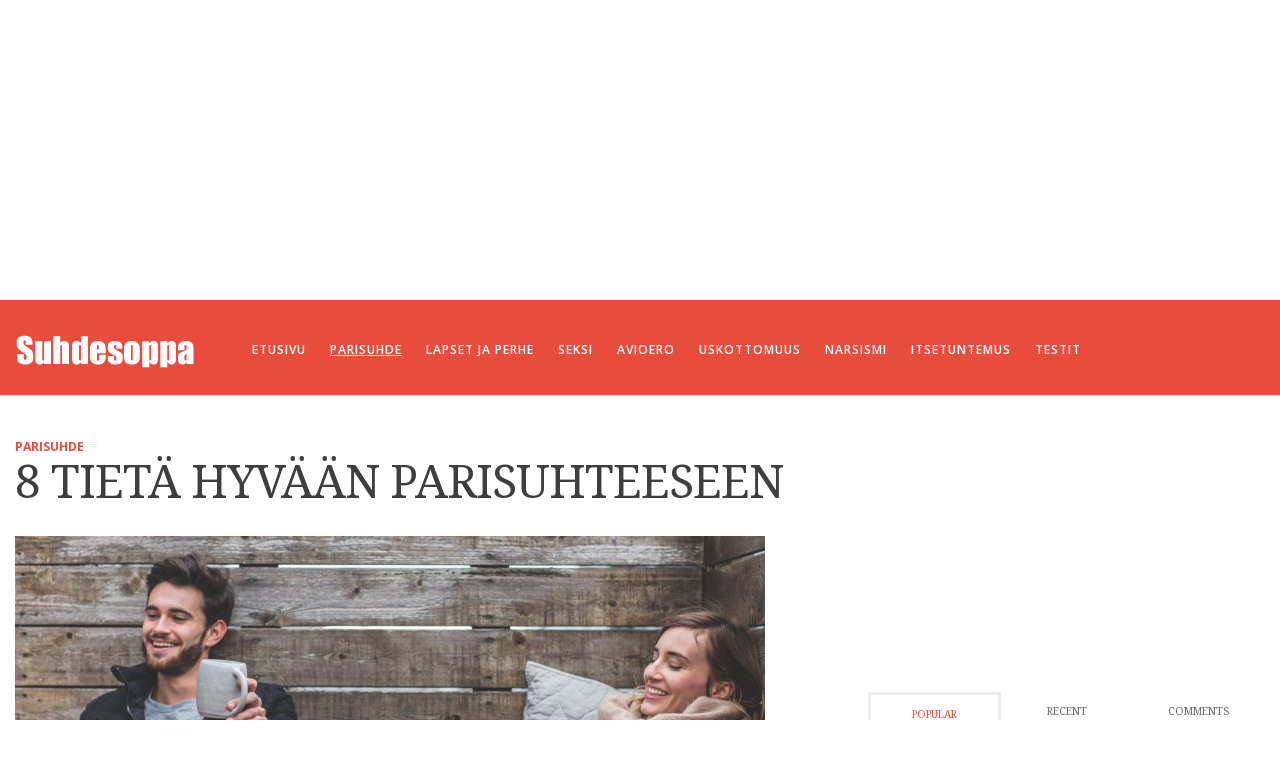

--- FILE ---
content_type: text/html; charset=UTF-8
request_url: https://www.suhdesoppa.fi/parisuhde/8-tieta-hyvaan-parisuhteeseen/
body_size: 18365
content:
<!DOCTYPE html>
<!--[if lt IE 9]>         <html class="no-js lt-ie9 lt-ie10"  dir="ltr" lang="fi" prefix="og: https://ogp.me/ns#"> <![endif]-->
<!--[if IE 9]>         <html class="no-js lt-ie10"  dir="ltr" lang="fi" prefix="og: https://ogp.me/ns#"> <![endif]-->
<!--[if gt IE 9]><!--> <html class="no-js"  dir="ltr" lang="fi" prefix="og: https://ogp.me/ns#"> <!--<![endif]-->
	<head>
		<meta charset="UTF-8">
		
		
		<!-- WP Header -->
			<style>img:is([sizes="auto" i], [sizes^="auto," i]) { contain-intrinsic-size: 3000px 1500px }</style>
	
		<!-- All in One SEO 4.8.8 - aioseo.com -->
		<title>Parisuhde - 8 tietä onnelliseen parisuhteeseen</title>
	<meta name="description" content="Miten saan onnellisen parisuhteen? Nämä 8 polkua eivät ehkä olekaan niitä, joita osasit odottaa. Kukapa ei haluaisi onnellista ja toimivaa parisuhdetta. Toiveet ja unelmat eivät aina kuitenkaan toteudu käytännössä. Läheisimmälle ihmissuhteelle asetetaan kohtuuttomia odotuksia ja vaatimuksia - vika nähdään usein kumppanissa, joka tekee suhteen vaikeaksi ja konfliktialttiiksi. Ihminen unohtaa helposti, että kääntämällä katseen itseensä -" />
	<meta name="robots" content="max-image-preview:large" />
	<meta name="author" content="Suhdesoppa"/>
	<link rel="canonical" href="https://www.suhdesoppa.fi/parisuhde/8-tieta-hyvaan-parisuhteeseen/" />
	<meta name="generator" content="All in One SEO (AIOSEO) 4.8.8" />
		<meta property="og:locale" content="fi_FI" />
		<meta property="og:site_name" content="Suhdesoppa | - parisuhde - ihmissuhteet - psykologia - itsetuntemus - hyvinvointi -" />
		<meta property="og:type" content="article" />
		<meta property="og:title" content="Parisuhde - 8 tietä onnelliseen parisuhteeseen" />
		<meta property="og:description" content="Miten saan onnellisen parisuhteen? Nämä 8 polkua eivät ehkä olekaan niitä, joita osasit odottaa. Kukapa ei haluaisi onnellista ja toimivaa parisuhdetta. Toiveet ja unelmat eivät aina kuitenkaan toteudu käytännössä. Läheisimmälle ihmissuhteelle asetetaan kohtuuttomia odotuksia ja vaatimuksia - vika nähdään usein kumppanissa, joka tekee suhteen vaikeaksi ja konfliktialttiiksi. Ihminen unohtaa helposti, että kääntämällä katseen itseensä -" />
		<meta property="og:url" content="https://www.suhdesoppa.fi/parisuhde/8-tieta-hyvaan-parisuhteeseen/" />
		<meta property="article:published_time" content="2020-08-07T03:00:37+00:00" />
		<meta property="article:modified_time" content="2020-07-29T18:03:40+00:00" />
		<meta name="twitter:card" content="summary" />
		<meta name="twitter:title" content="Parisuhde - 8 tietä onnelliseen parisuhteeseen" />
		<meta name="twitter:description" content="Miten saan onnellisen parisuhteen? Nämä 8 polkua eivät ehkä olekaan niitä, joita osasit odottaa. Kukapa ei haluaisi onnellista ja toimivaa parisuhdetta. Toiveet ja unelmat eivät aina kuitenkaan toteudu käytännössä. Läheisimmälle ihmissuhteelle asetetaan kohtuuttomia odotuksia ja vaatimuksia - vika nähdään usein kumppanissa, joka tekee suhteen vaikeaksi ja konfliktialttiiksi. Ihminen unohtaa helposti, että kääntämällä katseen itseensä -" />
		<script type="application/ld+json" class="aioseo-schema">
			{"@context":"https:\/\/schema.org","@graph":[{"@type":"Article","@id":"https:\/\/www.suhdesoppa.fi\/parisuhde\/8-tieta-hyvaan-parisuhteeseen\/#article","name":"Parisuhde - 8 tiet\u00e4 onnelliseen parisuhteeseen","headline":"8 tiet\u00e4 hyv\u00e4\u00e4n parisuhteeseen","author":{"@id":"https:\/\/www.suhdesoppa.fi\/author\/admin\/#author"},"publisher":{"@id":"https:\/\/www.suhdesoppa.fi\/#organization"},"image":{"@type":"ImageObject","url":"https:\/\/www.suhdesoppa.fi\/wp-content\/uploads\/2018\/09\/men-2425121_1920.jpg","width":1920,"height":1279},"datePublished":"2020-08-07T06:00:37+03:00","dateModified":"2020-07-29T21:03:40+03:00","inLanguage":"fi","mainEntityOfPage":{"@id":"https:\/\/www.suhdesoppa.fi\/parisuhde\/8-tieta-hyvaan-parisuhteeseen\/#webpage"},"isPartOf":{"@id":"https:\/\/www.suhdesoppa.fi\/parisuhde\/8-tieta-hyvaan-parisuhteeseen\/#webpage"},"articleSection":"Parisuhde, onnellisuus, onni, parisuhteen kehitysvaiheet, rakkaus"},{"@type":"BreadcrumbList","@id":"https:\/\/www.suhdesoppa.fi\/parisuhde\/8-tieta-hyvaan-parisuhteeseen\/#breadcrumblist","itemListElement":[{"@type":"ListItem","@id":"https:\/\/www.suhdesoppa.fi#listItem","position":1,"name":"Home","item":"https:\/\/www.suhdesoppa.fi","nextItem":{"@type":"ListItem","@id":"https:\/\/www.suhdesoppa.fi\/parisuhde\/#listItem","name":"Parisuhde"}},{"@type":"ListItem","@id":"https:\/\/www.suhdesoppa.fi\/parisuhde\/#listItem","position":2,"name":"Parisuhde","item":"https:\/\/www.suhdesoppa.fi\/parisuhde\/","nextItem":{"@type":"ListItem","@id":"https:\/\/www.suhdesoppa.fi\/parisuhde\/8-tieta-hyvaan-parisuhteeseen\/#listItem","name":"8 tiet\u00e4 hyv\u00e4\u00e4n parisuhteeseen"},"previousItem":{"@type":"ListItem","@id":"https:\/\/www.suhdesoppa.fi#listItem","name":"Home"}},{"@type":"ListItem","@id":"https:\/\/www.suhdesoppa.fi\/parisuhde\/8-tieta-hyvaan-parisuhteeseen\/#listItem","position":3,"name":"8 tiet\u00e4 hyv\u00e4\u00e4n parisuhteeseen","previousItem":{"@type":"ListItem","@id":"https:\/\/www.suhdesoppa.fi\/parisuhde\/#listItem","name":"Parisuhde"}}]},{"@type":"Organization","@id":"https:\/\/www.suhdesoppa.fi\/#organization","name":"Suhdesoppa","description":"- parisuhde - ihmissuhteet - psykologia - itsetuntemus - hyvinvointi -","url":"https:\/\/www.suhdesoppa.fi\/"},{"@type":"Person","@id":"https:\/\/www.suhdesoppa.fi\/author\/admin\/#author","url":"https:\/\/www.suhdesoppa.fi\/author\/admin\/","name":"Suhdesoppa","image":{"@type":"ImageObject","@id":"https:\/\/www.suhdesoppa.fi\/parisuhde\/8-tieta-hyvaan-parisuhteeseen\/#authorImage","url":"https:\/\/secure.gravatar.com\/avatar\/963947d0177c0f2864bfdafe58ca067d950b12d454e34797f642ba311740364f?s=96&d=mm&r=g","width":96,"height":96,"caption":"Suhdesoppa"}},{"@type":"WebPage","@id":"https:\/\/www.suhdesoppa.fi\/parisuhde\/8-tieta-hyvaan-parisuhteeseen\/#webpage","url":"https:\/\/www.suhdesoppa.fi\/parisuhde\/8-tieta-hyvaan-parisuhteeseen\/","name":"Parisuhde - 8 tiet\u00e4 onnelliseen parisuhteeseen","description":"Miten saan onnellisen parisuhteen? N\u00e4m\u00e4 8 polkua eiv\u00e4t ehk\u00e4 olekaan niit\u00e4, joita osasit odottaa. Kukapa ei haluaisi onnellista ja toimivaa parisuhdetta. Toiveet ja unelmat eiv\u00e4t aina kuitenkaan toteudu k\u00e4yt\u00e4nn\u00f6ss\u00e4. L\u00e4heisimm\u00e4lle ihmissuhteelle asetetaan kohtuuttomia odotuksia ja vaatimuksia - vika n\u00e4hd\u00e4\u00e4n usein kumppanissa, joka tekee suhteen vaikeaksi ja konfliktialttiiksi. Ihminen unohtaa helposti, ett\u00e4 k\u00e4\u00e4nt\u00e4m\u00e4ll\u00e4 katseen itseens\u00e4 -","inLanguage":"fi","isPartOf":{"@id":"https:\/\/www.suhdesoppa.fi\/#website"},"breadcrumb":{"@id":"https:\/\/www.suhdesoppa.fi\/parisuhde\/8-tieta-hyvaan-parisuhteeseen\/#breadcrumblist"},"author":{"@id":"https:\/\/www.suhdesoppa.fi\/author\/admin\/#author"},"creator":{"@id":"https:\/\/www.suhdesoppa.fi\/author\/admin\/#author"},"image":{"@type":"ImageObject","url":"https:\/\/www.suhdesoppa.fi\/wp-content\/uploads\/2018\/09\/men-2425121_1920.jpg","@id":"https:\/\/www.suhdesoppa.fi\/parisuhde\/8-tieta-hyvaan-parisuhteeseen\/#mainImage","width":1920,"height":1279},"primaryImageOfPage":{"@id":"https:\/\/www.suhdesoppa.fi\/parisuhde\/8-tieta-hyvaan-parisuhteeseen\/#mainImage"},"datePublished":"2020-08-07T06:00:37+03:00","dateModified":"2020-07-29T21:03:40+03:00"},{"@type":"WebSite","@id":"https:\/\/www.suhdesoppa.fi\/#website","url":"https:\/\/www.suhdesoppa.fi\/","name":"Suhdesoppa","description":"- parisuhde - ihmissuhteet - psykologia - itsetuntemus - hyvinvointi -","inLanguage":"fi","publisher":{"@id":"https:\/\/www.suhdesoppa.fi\/#organization"}}]}
		</script>
		<!-- All in One SEO -->

<link rel='dns-prefetch' href='//fonts.googleapis.com' />
<link rel="alternate" type="application/rss+xml" title="Suhdesoppa &raquo; syöte" href="https://www.suhdesoppa.fi/feed/" />
<link rel="alternate" type="application/rss+xml" title="Suhdesoppa &raquo; kommenttien syöte" href="https://www.suhdesoppa.fi/comments/feed/" />
<link rel="alternate" type="application/rss+xml" title="Suhdesoppa &raquo; 8 tietä hyvään parisuhteeseen kommenttien syöte" href="https://www.suhdesoppa.fi/parisuhde/8-tieta-hyvaan-parisuhteeseen/feed/" />
<script type="text/javascript">
/* <![CDATA[ */
window._wpemojiSettings = {"baseUrl":"https:\/\/s.w.org\/images\/core\/emoji\/16.0.1\/72x72\/","ext":".png","svgUrl":"https:\/\/s.w.org\/images\/core\/emoji\/16.0.1\/svg\/","svgExt":".svg","source":{"concatemoji":"https:\/\/www.suhdesoppa.fi\/wp-includes\/js\/wp-emoji-release.min.js?ver=6.8.3"}};
/*! This file is auto-generated */
!function(s,n){var o,i,e;function c(e){try{var t={supportTests:e,timestamp:(new Date).valueOf()};sessionStorage.setItem(o,JSON.stringify(t))}catch(e){}}function p(e,t,n){e.clearRect(0,0,e.canvas.width,e.canvas.height),e.fillText(t,0,0);var t=new Uint32Array(e.getImageData(0,0,e.canvas.width,e.canvas.height).data),a=(e.clearRect(0,0,e.canvas.width,e.canvas.height),e.fillText(n,0,0),new Uint32Array(e.getImageData(0,0,e.canvas.width,e.canvas.height).data));return t.every(function(e,t){return e===a[t]})}function u(e,t){e.clearRect(0,0,e.canvas.width,e.canvas.height),e.fillText(t,0,0);for(var n=e.getImageData(16,16,1,1),a=0;a<n.data.length;a++)if(0!==n.data[a])return!1;return!0}function f(e,t,n,a){switch(t){case"flag":return n(e,"\ud83c\udff3\ufe0f\u200d\u26a7\ufe0f","\ud83c\udff3\ufe0f\u200b\u26a7\ufe0f")?!1:!n(e,"\ud83c\udde8\ud83c\uddf6","\ud83c\udde8\u200b\ud83c\uddf6")&&!n(e,"\ud83c\udff4\udb40\udc67\udb40\udc62\udb40\udc65\udb40\udc6e\udb40\udc67\udb40\udc7f","\ud83c\udff4\u200b\udb40\udc67\u200b\udb40\udc62\u200b\udb40\udc65\u200b\udb40\udc6e\u200b\udb40\udc67\u200b\udb40\udc7f");case"emoji":return!a(e,"\ud83e\udedf")}return!1}function g(e,t,n,a){var r="undefined"!=typeof WorkerGlobalScope&&self instanceof WorkerGlobalScope?new OffscreenCanvas(300,150):s.createElement("canvas"),o=r.getContext("2d",{willReadFrequently:!0}),i=(o.textBaseline="top",o.font="600 32px Arial",{});return e.forEach(function(e){i[e]=t(o,e,n,a)}),i}function t(e){var t=s.createElement("script");t.src=e,t.defer=!0,s.head.appendChild(t)}"undefined"!=typeof Promise&&(o="wpEmojiSettingsSupports",i=["flag","emoji"],n.supports={everything:!0,everythingExceptFlag:!0},e=new Promise(function(e){s.addEventListener("DOMContentLoaded",e,{once:!0})}),new Promise(function(t){var n=function(){try{var e=JSON.parse(sessionStorage.getItem(o));if("object"==typeof e&&"number"==typeof e.timestamp&&(new Date).valueOf()<e.timestamp+604800&&"object"==typeof e.supportTests)return e.supportTests}catch(e){}return null}();if(!n){if("undefined"!=typeof Worker&&"undefined"!=typeof OffscreenCanvas&&"undefined"!=typeof URL&&URL.createObjectURL&&"undefined"!=typeof Blob)try{var e="postMessage("+g.toString()+"("+[JSON.stringify(i),f.toString(),p.toString(),u.toString()].join(",")+"));",a=new Blob([e],{type:"text/javascript"}),r=new Worker(URL.createObjectURL(a),{name:"wpTestEmojiSupports"});return void(r.onmessage=function(e){c(n=e.data),r.terminate(),t(n)})}catch(e){}c(n=g(i,f,p,u))}t(n)}).then(function(e){for(var t in e)n.supports[t]=e[t],n.supports.everything=n.supports.everything&&n.supports[t],"flag"!==t&&(n.supports.everythingExceptFlag=n.supports.everythingExceptFlag&&n.supports[t]);n.supports.everythingExceptFlag=n.supports.everythingExceptFlag&&!n.supports.flag,n.DOMReady=!1,n.readyCallback=function(){n.DOMReady=!0}}).then(function(){return e}).then(function(){var e;n.supports.everything||(n.readyCallback(),(e=n.source||{}).concatemoji?t(e.concatemoji):e.wpemoji&&e.twemoji&&(t(e.twemoji),t(e.wpemoji)))}))}((window,document),window._wpemojiSettings);
/* ]]> */
</script>
<style id='wp-emoji-styles-inline-css' type='text/css'>

	img.wp-smiley, img.emoji {
		display: inline !important;
		border: none !important;
		box-shadow: none !important;
		height: 1em !important;
		width: 1em !important;
		margin: 0 0.07em !important;
		vertical-align: -0.1em !important;
		background: none !important;
		padding: 0 !important;
	}
</style>
<link rel='stylesheet' id='wp-block-library-css' href='https://www.suhdesoppa.fi/wp-includes/css/dist/block-library/style.min.css?ver=6.8.3' type='text/css' media='all' />
<style id='classic-theme-styles-inline-css' type='text/css'>
/*! This file is auto-generated */
.wp-block-button__link{color:#fff;background-color:#32373c;border-radius:9999px;box-shadow:none;text-decoration:none;padding:calc(.667em + 2px) calc(1.333em + 2px);font-size:1.125em}.wp-block-file__button{background:#32373c;color:#fff;text-decoration:none}
</style>
<style id='global-styles-inline-css' type='text/css'>
:root{--wp--preset--aspect-ratio--square: 1;--wp--preset--aspect-ratio--4-3: 4/3;--wp--preset--aspect-ratio--3-4: 3/4;--wp--preset--aspect-ratio--3-2: 3/2;--wp--preset--aspect-ratio--2-3: 2/3;--wp--preset--aspect-ratio--16-9: 16/9;--wp--preset--aspect-ratio--9-16: 9/16;--wp--preset--color--black: #000000;--wp--preset--color--cyan-bluish-gray: #abb8c3;--wp--preset--color--white: #ffffff;--wp--preset--color--pale-pink: #f78da7;--wp--preset--color--vivid-red: #cf2e2e;--wp--preset--color--luminous-vivid-orange: #ff6900;--wp--preset--color--luminous-vivid-amber: #fcb900;--wp--preset--color--light-green-cyan: #7bdcb5;--wp--preset--color--vivid-green-cyan: #00d084;--wp--preset--color--pale-cyan-blue: #8ed1fc;--wp--preset--color--vivid-cyan-blue: #0693e3;--wp--preset--color--vivid-purple: #9b51e0;--wp--preset--gradient--vivid-cyan-blue-to-vivid-purple: linear-gradient(135deg,rgba(6,147,227,1) 0%,rgb(155,81,224) 100%);--wp--preset--gradient--light-green-cyan-to-vivid-green-cyan: linear-gradient(135deg,rgb(122,220,180) 0%,rgb(0,208,130) 100%);--wp--preset--gradient--luminous-vivid-amber-to-luminous-vivid-orange: linear-gradient(135deg,rgba(252,185,0,1) 0%,rgba(255,105,0,1) 100%);--wp--preset--gradient--luminous-vivid-orange-to-vivid-red: linear-gradient(135deg,rgba(255,105,0,1) 0%,rgb(207,46,46) 100%);--wp--preset--gradient--very-light-gray-to-cyan-bluish-gray: linear-gradient(135deg,rgb(238,238,238) 0%,rgb(169,184,195) 100%);--wp--preset--gradient--cool-to-warm-spectrum: linear-gradient(135deg,rgb(74,234,220) 0%,rgb(151,120,209) 20%,rgb(207,42,186) 40%,rgb(238,44,130) 60%,rgb(251,105,98) 80%,rgb(254,248,76) 100%);--wp--preset--gradient--blush-light-purple: linear-gradient(135deg,rgb(255,206,236) 0%,rgb(152,150,240) 100%);--wp--preset--gradient--blush-bordeaux: linear-gradient(135deg,rgb(254,205,165) 0%,rgb(254,45,45) 50%,rgb(107,0,62) 100%);--wp--preset--gradient--luminous-dusk: linear-gradient(135deg,rgb(255,203,112) 0%,rgb(199,81,192) 50%,rgb(65,88,208) 100%);--wp--preset--gradient--pale-ocean: linear-gradient(135deg,rgb(255,245,203) 0%,rgb(182,227,212) 50%,rgb(51,167,181) 100%);--wp--preset--gradient--electric-grass: linear-gradient(135deg,rgb(202,248,128) 0%,rgb(113,206,126) 100%);--wp--preset--gradient--midnight: linear-gradient(135deg,rgb(2,3,129) 0%,rgb(40,116,252) 100%);--wp--preset--font-size--small: 13px;--wp--preset--font-size--medium: 20px;--wp--preset--font-size--large: 36px;--wp--preset--font-size--x-large: 42px;--wp--preset--spacing--20: 0.44rem;--wp--preset--spacing--30: 0.67rem;--wp--preset--spacing--40: 1rem;--wp--preset--spacing--50: 1.5rem;--wp--preset--spacing--60: 2.25rem;--wp--preset--spacing--70: 3.38rem;--wp--preset--spacing--80: 5.06rem;--wp--preset--shadow--natural: 6px 6px 9px rgba(0, 0, 0, 0.2);--wp--preset--shadow--deep: 12px 12px 50px rgba(0, 0, 0, 0.4);--wp--preset--shadow--sharp: 6px 6px 0px rgba(0, 0, 0, 0.2);--wp--preset--shadow--outlined: 6px 6px 0px -3px rgba(255, 255, 255, 1), 6px 6px rgba(0, 0, 0, 1);--wp--preset--shadow--crisp: 6px 6px 0px rgba(0, 0, 0, 1);}:where(.is-layout-flex){gap: 0.5em;}:where(.is-layout-grid){gap: 0.5em;}body .is-layout-flex{display: flex;}.is-layout-flex{flex-wrap: wrap;align-items: center;}.is-layout-flex > :is(*, div){margin: 0;}body .is-layout-grid{display: grid;}.is-layout-grid > :is(*, div){margin: 0;}:where(.wp-block-columns.is-layout-flex){gap: 2em;}:where(.wp-block-columns.is-layout-grid){gap: 2em;}:where(.wp-block-post-template.is-layout-flex){gap: 1.25em;}:where(.wp-block-post-template.is-layout-grid){gap: 1.25em;}.has-black-color{color: var(--wp--preset--color--black) !important;}.has-cyan-bluish-gray-color{color: var(--wp--preset--color--cyan-bluish-gray) !important;}.has-white-color{color: var(--wp--preset--color--white) !important;}.has-pale-pink-color{color: var(--wp--preset--color--pale-pink) !important;}.has-vivid-red-color{color: var(--wp--preset--color--vivid-red) !important;}.has-luminous-vivid-orange-color{color: var(--wp--preset--color--luminous-vivid-orange) !important;}.has-luminous-vivid-amber-color{color: var(--wp--preset--color--luminous-vivid-amber) !important;}.has-light-green-cyan-color{color: var(--wp--preset--color--light-green-cyan) !important;}.has-vivid-green-cyan-color{color: var(--wp--preset--color--vivid-green-cyan) !important;}.has-pale-cyan-blue-color{color: var(--wp--preset--color--pale-cyan-blue) !important;}.has-vivid-cyan-blue-color{color: var(--wp--preset--color--vivid-cyan-blue) !important;}.has-vivid-purple-color{color: var(--wp--preset--color--vivid-purple) !important;}.has-black-background-color{background-color: var(--wp--preset--color--black) !important;}.has-cyan-bluish-gray-background-color{background-color: var(--wp--preset--color--cyan-bluish-gray) !important;}.has-white-background-color{background-color: var(--wp--preset--color--white) !important;}.has-pale-pink-background-color{background-color: var(--wp--preset--color--pale-pink) !important;}.has-vivid-red-background-color{background-color: var(--wp--preset--color--vivid-red) !important;}.has-luminous-vivid-orange-background-color{background-color: var(--wp--preset--color--luminous-vivid-orange) !important;}.has-luminous-vivid-amber-background-color{background-color: var(--wp--preset--color--luminous-vivid-amber) !important;}.has-light-green-cyan-background-color{background-color: var(--wp--preset--color--light-green-cyan) !important;}.has-vivid-green-cyan-background-color{background-color: var(--wp--preset--color--vivid-green-cyan) !important;}.has-pale-cyan-blue-background-color{background-color: var(--wp--preset--color--pale-cyan-blue) !important;}.has-vivid-cyan-blue-background-color{background-color: var(--wp--preset--color--vivid-cyan-blue) !important;}.has-vivid-purple-background-color{background-color: var(--wp--preset--color--vivid-purple) !important;}.has-black-border-color{border-color: var(--wp--preset--color--black) !important;}.has-cyan-bluish-gray-border-color{border-color: var(--wp--preset--color--cyan-bluish-gray) !important;}.has-white-border-color{border-color: var(--wp--preset--color--white) !important;}.has-pale-pink-border-color{border-color: var(--wp--preset--color--pale-pink) !important;}.has-vivid-red-border-color{border-color: var(--wp--preset--color--vivid-red) !important;}.has-luminous-vivid-orange-border-color{border-color: var(--wp--preset--color--luminous-vivid-orange) !important;}.has-luminous-vivid-amber-border-color{border-color: var(--wp--preset--color--luminous-vivid-amber) !important;}.has-light-green-cyan-border-color{border-color: var(--wp--preset--color--light-green-cyan) !important;}.has-vivid-green-cyan-border-color{border-color: var(--wp--preset--color--vivid-green-cyan) !important;}.has-pale-cyan-blue-border-color{border-color: var(--wp--preset--color--pale-cyan-blue) !important;}.has-vivid-cyan-blue-border-color{border-color: var(--wp--preset--color--vivid-cyan-blue) !important;}.has-vivid-purple-border-color{border-color: var(--wp--preset--color--vivid-purple) !important;}.has-vivid-cyan-blue-to-vivid-purple-gradient-background{background: var(--wp--preset--gradient--vivid-cyan-blue-to-vivid-purple) !important;}.has-light-green-cyan-to-vivid-green-cyan-gradient-background{background: var(--wp--preset--gradient--light-green-cyan-to-vivid-green-cyan) !important;}.has-luminous-vivid-amber-to-luminous-vivid-orange-gradient-background{background: var(--wp--preset--gradient--luminous-vivid-amber-to-luminous-vivid-orange) !important;}.has-luminous-vivid-orange-to-vivid-red-gradient-background{background: var(--wp--preset--gradient--luminous-vivid-orange-to-vivid-red) !important;}.has-very-light-gray-to-cyan-bluish-gray-gradient-background{background: var(--wp--preset--gradient--very-light-gray-to-cyan-bluish-gray) !important;}.has-cool-to-warm-spectrum-gradient-background{background: var(--wp--preset--gradient--cool-to-warm-spectrum) !important;}.has-blush-light-purple-gradient-background{background: var(--wp--preset--gradient--blush-light-purple) !important;}.has-blush-bordeaux-gradient-background{background: var(--wp--preset--gradient--blush-bordeaux) !important;}.has-luminous-dusk-gradient-background{background: var(--wp--preset--gradient--luminous-dusk) !important;}.has-pale-ocean-gradient-background{background: var(--wp--preset--gradient--pale-ocean) !important;}.has-electric-grass-gradient-background{background: var(--wp--preset--gradient--electric-grass) !important;}.has-midnight-gradient-background{background: var(--wp--preset--gradient--midnight) !important;}.has-small-font-size{font-size: var(--wp--preset--font-size--small) !important;}.has-medium-font-size{font-size: var(--wp--preset--font-size--medium) !important;}.has-large-font-size{font-size: var(--wp--preset--font-size--large) !important;}.has-x-large-font-size{font-size: var(--wp--preset--font-size--x-large) !important;}
:where(.wp-block-post-template.is-layout-flex){gap: 1.25em;}:where(.wp-block-post-template.is-layout-grid){gap: 1.25em;}
:where(.wp-block-columns.is-layout-flex){gap: 2em;}:where(.wp-block-columns.is-layout-grid){gap: 2em;}
:root :where(.wp-block-pullquote){font-size: 1.5em;line-height: 1.6;}
</style>
<link rel='stylesheet' id='vwcss-icon-iconic-css' href='https://www.suhdesoppa.fi/wp-content/themes/sprout/components/font-icons/iconic/css/iconic.css?ver=1.5.7' type='text/css' media='all' />
<link rel='stylesheet' id='vwcss-icon-social-css' href='https://www.suhdesoppa.fi/wp-content/themes/sprout/components/font-icons/social-icons/css/zocial.css?ver=1.5.7' type='text/css' media='all' />
<link rel='stylesheet' id='vwcss-bootstrap-css' href='https://www.suhdesoppa.fi/wp-content/themes/sprout/css/bootstrap.css?ver=1.5.7' type='text/css' media='all' />
<link rel='stylesheet' id='vwcss-mmenu-css' href='https://www.suhdesoppa.fi/wp-content/themes/sprout/js/jquery-mmenu/css/jquery.mmenu.custom.css?ver=1.5.7' type='text/css' media='all' />
<link rel='stylesheet' id='vwcss-theme-root-css' href='https://www.suhdesoppa.fi/wp-content/themes/sprout/style.css?ver=1.5.7' type='text/css' media='all' />
<link rel='stylesheet' id='vwcss-theme-css' href='https://www.suhdesoppa.fi/wp-content/themes/Suhdesoppa_2015/style.css?ver=1.5.7' type='text/css' media='all' />
<link rel='stylesheet' id='redux-google-fonts-vw_sprout-css' href='https://fonts.googleapis.com/css?family=Droid+Serif%3A400%2C700%2C400italic%2C700italic%7COpen+Sans%3A300%2C400%2C600%2C700%2C800%2C300italic%2C400italic%2C600italic%2C700italic%2C800italic&#038;subset=latin&#038;ver=1527314085' type='text/css' media='all' />
<script type="text/javascript" src="https://www.suhdesoppa.fi/wp-includes/js/jquery/jquery.min.js?ver=3.7.1" id="jquery-core-js"></script>
<script type="text/javascript" src="https://www.suhdesoppa.fi/wp-includes/js/jquery/jquery-migrate.min.js?ver=3.4.1" id="jquery-migrate-js"></script>
<script type="text/javascript" id="vwjs-post-views-js-extra">
/* <![CDATA[ */
var vw_post_views = {"ajaxurl":"https:\/\/www.suhdesoppa.fi\/wp-admin\/admin-ajax.php","post_id":"6290"};
/* ]]> */
</script>
<script type="text/javascript" src="https://www.suhdesoppa.fi/wp-content/themes/sprout/inc/post-views/post-views-ajax.js?ver=6.8.3" id="vwjs-post-views-js"></script>
<link rel="https://api.w.org/" href="https://www.suhdesoppa.fi/wp-json/" /><link rel="alternate" title="JSON" type="application/json" href="https://www.suhdesoppa.fi/wp-json/wp/v2/posts/6290" /><link rel="EditURI" type="application/rsd+xml" title="RSD" href="https://www.suhdesoppa.fi/xmlrpc.php?rsd" />
<meta name="generator" content="WordPress 6.8.3" />
<link rel='shortlink' href='https://www.suhdesoppa.fi/?p=6290' />
<link rel="alternate" title="oEmbed (JSON)" type="application/json+oembed" href="https://www.suhdesoppa.fi/wp-json/oembed/1.0/embed?url=https%3A%2F%2Fwww.suhdesoppa.fi%2Fparisuhde%2F8-tieta-hyvaan-parisuhteeseen%2F" />
<link rel="alternate" title="oEmbed (XML)" type="text/xml+oembed" href="https://www.suhdesoppa.fi/wp-json/oembed/1.0/embed?url=https%3A%2F%2Fwww.suhdesoppa.fi%2Fparisuhde%2F8-tieta-hyvaan-parisuhteeseen%2F&#038;format=xml" />
<!-- Site Meta From Theme -->
<link rel="profile" href="http://gmpg.org/xfn/11">

<link rel="pingback" href="https://www.suhdesoppa.fi/xmlrpc.php">

<meta name="description" content="- parisuhde - ihmissuhteet - psykologia - itsetuntemus - hyvinvointi -">

<link href="//www.google-analytics.com" rel="dns-prefetch">

<meta name="viewport" content="width=device-width,initial-scale=1.0,user-scalable=yes">

		




<!-- HTML5 shim and Respond.js IE8 support of HTML5 elements and media queries -->
<!--[if lt IE 9]>
	<script src="//cdnjs.cloudflare.com/ajax/libs/html5shiv/3.7/html5shiv.min.js"></script>
	<script src="//cdnjs.cloudflare.com/ajax/libs/respond.js/1.4.2/respond.min.js"></script>
<![endif]-->

<!-- End Site Meta From Theme -->		<!-- Facebook Integration -->

		<meta property="og:site_name" content="Suhdesoppa">

					<meta property="og:title" content="8 tietä hyvään parisuhteeseen">
			<meta property="og:description" content="Miten saan onnellisen parisuhteen? Nämä 8 polkua eivät ehkä olekaan niitä, joita osasit odottaa. Kukapa ei haluaisi onnellista ja toimivaa parisuhdetta. Toiveet ja unelmat eivät aina kuitenkaan toteudu käytännössä. Läheisimmälle ihmissuhteelle asetetaan kohtuuttomia odotuksia ja vaatimuksia &#8211; vika nähdään usein kumppanissa, joka tekee suhteen vaikeaksi ja konfliktialttiiksi. Ihminen unohtaa helposti,">
			<meta property="og:url" content="https://www.suhdesoppa.fi/parisuhde/8-tieta-hyvaan-parisuhteeseen/"/>
						<meta property="og:image" content="https://www.suhdesoppa.fi/wp-content/uploads/2018/09/men-2425121_1920.jpg" />
						
		
		<!-- End Facebook Integration -->
				<style id="vw-custom-font" type="text/css">
						
					</style>
			<!-- Theme's Custom CSS -->
	<style type="text/css">
		
		a, a:hover,
		.vw-page-title-box .vw-label,
		.vw-post-categories a,
		.vw-page-subtitle,
		.vw-review-total-score,
		.vw-breaking-news-date,
		.vw-date-box-date,
		.vw-post-style-classic .vw-post-box-title a:hover,
		.vw-post-likes-count.vw-post-liked .vw-icon,
		.vw-menu-location-bottom .main-menu-link:hover,
		.vw-accordion-header.ui-accordion-header-active span,
		.vw-404-text,
		#wp-calendar thead,
		.vw-accordion .ui-state-hover span,
		.vw-breadcrumb a:hover,
		.vw-post-tabed-tab.ui-state-active, .vw-post-tabed-tab.ui-state-hover a,
		.vw-tabs.vw-style-top-tab .vw-tab-title.active,
		h1 em, h2 em, h3 em, h4 em, h5 em, h6 em
		{
			color: #e74c3c;
		}

		.vw-site-social-profile-icon:hover,
		.vw-breaking-news-label,
		.vw-author-socials a:hover,
		.vw-post-style-box:hover,
		.vw-post-box:hover .vw-post-format-icon i,
		.vw-gallery-direction-button:hover,
		.widget_tag_cloud .tagcloud a:hover,
		.vw-page-navigation-pagination .page-numbers:hover,
		.vw-page-navigation-pagination .page-numbers.current,
		#wp-calendar tbody td:hover,
		.vw-widget-category-post-count,
		.vwspc-section-full-page-link:hover .vw-button,
		
		.vw-tag-links a,
		.vw-hamburger-icon:hover,
		.pace .pace-progress,
		.vw-review-summary-bar .vw-review-score,
		.vw-review-total-score span, .vw-review-score-percentage .vw-review-item-score, .vw-review-score-points .vw-review-item-score,
		.vw-pricing-featured .vw-pricing-header,
		.vw-bxslider .bx-prev:hover, .vw-bxslider .bx-next:hover,
		.no-touch input[type=button]:hover, .no-touch input[type=submit]:hover, .no-touch button:hover, .no-touch .vw-button:hover,
		.vw-page-content .vw-page-title-box .vw-label,
		.vw-breaking-news-title,
		.vw-post-style-small-left-thumbnail .vw-post-view-count,
		.vw-quote-icon,
		.vw-dropcap-circle, .vw-dropcap-box,
		.vw-accordion .ui-icon:before,
		.vw-post-categories .vw-sticky-link,
		.vw-pagination-load-more:hover
		{
			background-color: #e74c3c;
		}

		.vw-about-author-section .vw-author-name,
		.vw-post-meta-large .vw-date-box,
		#wp-calendar caption,
		.vw-widget-feedburner-text,
		.vw-login-title,
		.widget_search label,
		.widget_vw_widget_author .vw-widget-author-title
		{
			border-color: #e74c3c;
		}

		.vw-menu-location-top.sf-arrows .main-menu-link.sf-with-ul:after {
			border-top-color: #888888;
		}
		.vw-menu-location-top.sf-arrows .sub-menu-link.sf-with-ul:after {
			border-left-color: #888888;
		}

		.sf-arrows > li > .sf-with-ul:focus:after, .sf-arrows > li:hover > .sf-with-ul:after, .sf-arrows > .sfHover > .sf-with-ul:after {
			border-top-color: #e74c3c !important;
		}

		.vw-menu-location-top .main-menu-link,
		.vw-top-bar .vw-site-social-profile-icon,
		.vw-top-bar-right .vw-cart-button, .vw-top-bar-right .vw-instant-search-buton {
			color: #888888;
		}
		
		.vw-menu-location-main .main-menu-item.current-menu-item,
		.vw-menu-location-main .main-menu-item.current-menu-parent,
		.vw-menu-location-main .main-menu-item.current-menu-ancestor {
			background-color: #e74c3c;
			color: #3e3e3e;
		}

		.vw-menu-location-top .main-menu-item:hover .main-menu-link {
			color: #3e3e3e;
		}

				.vw-site-header-style-left-logo-right-menu .vw-logo-wrapper {
			min-width: 180px;
		}
		
		/* Header font */
		input[type=button], input[type=submit], button, .vw-button,
		.vw-header-font-family,
		.vw-copyright {
			font-family: Droid Serif;
		}

		/* Body font */
		.vw-breaking-news-link {
			font-family: Open Sans;
		}

		.vw-page-title-section.vw-has-background .col-sm-12 {
			padding-top: 150px;
		}

		.vw-sticky-wrapper.is-sticky .vw-menu-main-wrapper.vw-sticky {
			background-color: rgba(255,255,255,0.95);
		}

		/* WooCommerce */
		
		.woocommerce ul.products li.product .price, .woocommerce-page ul.products li.product .price,
		.woocommerce #content div.product p.price, .woocommerce #content div.product span.price, .woocommerce div.product p.price, .woocommerce div.product span.price, .woocommerce-page #content div.product p.price, .woocommerce-page #content div.product span.price, .woocommerce-page div.product p.price, .woocommerce-page div.product span.price,
		.woocommerce .widget_shopping_cart .widget_shopping_cart_content .total .amount, .woocommerce-page .widget_shopping_cart .widget_shopping_cart_content .total .amount,
		.woocommerce .product_list_widget .quantity, .woocommerce .product_list_widget .amount, .woocommerce-page .product_list_widget .quantity, .woocommerce-page .product_list_widget .amount
		{
			color: #e74c3c;
		}

		.woocommerce .widget_layered_nav_filters ul li a, .woocommerce-page .widget_layered_nav_filters ul li a,
		.widget_product_tag_cloud .tagcloud a:hover, .widget_tag_cloud .tagcloud a:hover,
		woocommerce #content input.button:hover, .woocommerce #respond input#submit:hover, .woocommerce a.button:hover, .woocommerce button.button:hover, .woocommerce input.button:hover, .woocommerce-page #content input.button:hover, .woocommerce-page #respond input#submit:hover, .woocommerce-page a.button:hover, .woocommerce-page button.button:hover, .woocommerce-page input.button:hover, .woocommerce #content input.button.alt:hover, .woocommerce #respond input#submit.alt:hover, .woocommerce a.button.alt:hover, .woocommerce button.button.alt:hover, .woocommerce input.button.alt:hover, .woocommerce-page #content input.button.alt:hover, .woocommerce-page #respond input#submit.alt:hover, .woocommerce-page a.button.alt:hover, .woocommerce-page button.button.alt:hover, .woocommerce-page input.button.alt:hover,
		.woocommerce span.onsale, .woocommerce-page span.onsale,
		.vw-cart-button-count
		{
			background-color: #e74c3c;
		}

		/* bbPress */
		#bbpress-forums .bbp-forum-title {
			color: #3e3e3e;
		}

		/* buddypress */
		#buddypress div.item-list-tabs ul li.current a:hover, #buddypress div.item-list-tabs ul li.selected a:hover,
		#buddypress .comment-reply-link:hover, #buddypress a.button:hover, #buddypress button:hover, #buddypress div.generic-button a:hover, #buddypress input[type=button]:hover, #buddypress input[type=reset]:hover, #buddypress input[type=submit]:hover, #buddypress ul.button-nav li a:hover, a.bp-title-button:hover
		{
			background-color: #e74c3c;
		}

		/* Custom Styles */
		                    input[type="button"], input[type="submit"], button, .vw-button{
    background-color: #e74c3c;
    color:#fff;
}
/* Workaround for hide main menu on mobile (only for v1.3.0)*/
@media (max-width: 767px) {
.vw-menu-main-wrapper {
  display: none !important;
}
}
.vw-menu-location-main .main-menu-item.current-menu-item, .vw-menu-location-main .main-menu-item.current-menu-parent, .vw-menu-location-main .main-menu-item.current-menu-ancestor {
    color: #fff !important;
}
.container {width:100%;}                	</style>
	<!-- End Theme's Custom CSS -->
	<style type="text/css" title="dynamic-css" class="options-output">.vw-site-header-inner{padding-top:15px;padding-bottom:10px;}.vw-bg-ads-enabled .mm-page{background-repeat:repeat-y;}h1, h2, h3, h4, h5, h6, .vw-header-font,.vw-post-box.vw-post-format-link a,.vw-social-counter-count,.vw-page-navigation-pagination .page-numbers,#wp-calendar caption,.vw-accordion-header-text,.vw-tab-title,.vw-review-item-title,.vw-pagination-load-more{font-family:"Droid Serif";text-transform:uppercase;letter-spacing:-1px;font-weight:normal;font-style:normal;color:#3e3e3e;}.vw-menu-location-main .main-menu-link{font-family:"Open Sans";letter-spacing:1px;font-weight:600;font-style:normal;color:#fff;font-size:12px;}body,cite{font-family:"Open Sans";font-weight:400;font-style:normal;color:#666666;font-size:14px;}.vw-logo-link{margin-top:10px;margin-right:0;margin-bottom:10px;margin-left:0;}.vw-menu-additional-logo img{margin-top:8px;margin-right:0;margin-bottom:10px;margin-left:0;}.vw-site-header,.vw-site-header-background{background-color:#e74c3c;}.vw-site-wrapper,.vw-page-navigation-pagination{background-color:#ffffff;}.vw-top-bar{background:#333333;}.vw-menu-location-top .sub-menu,.vw-menu-location-top .main-menu-item:hover .main-menu-link{background:#ffffff;}.vw-menu-location-top .sub-menu-link{color:#111111;}.vw-menu-location-top .sub-menu-link:hover{color:#888888;}.vw-menu-location-top .sub-menu-link:hover{background:#f5f5f5;}.vw-menu-main-wrapper{background:rgba(255,255,255,0);}.vw-menu-location-main .main-menu-item{color:#ffffff;}.vw-menu-location-main .main-menu-item:hover{color:#ffffff;}.vw-menu-location-main .main-menu-item:hover .main-menu-link{background:#e74c3c;}.vw-menu-location-main .sub-menu{background:#ffffff;}.vw-menu-location-main .sub-menu-link{color:#111111;}.vw-menu-location-main .sub-menu-link:hover{color:#888888;}.vw-menu-location-main .sub-menu-link:hover{background:#f5f5f5;}.vw-site-footer{background-color:#222222;}.vw-site-footer-sidebars h1,.vw-site-footer-sidebars h2,.vw-site-footer-sidebars h3,.vw-site-footer-sidebars h4,.vw-site-footer-sidebars h5,.vw-site-footer-sidebars h6,.vw-site-footer-sidebars .widget-title,.vw-site-footer-sidebars .vw-widget-category-title{color:#ffffff;}.vw-site-footer-sidebars{color:#dcdcdc;}.vw-bottom-bar{background:#111111;}.vw-bottom-bar{color:#b4b4b4;}</style>		<!-- End WP Header -->

	</head>
	<body id="site-top" class="wp-singular post-template-default single single-post postid-6290 single-format-standard wp-theme-sprout wp-child-theme-Suhdesoppa_2015 vw-site-layout-full-width vw-post-layout-classic">

		<!-- Site Wrapper -->
		<div class="vw-site-wrapper">
		
		<div id="paraati"><script async src="//pagead2.googlesyndication.com/pagead/js/adsbygoogle.js"></script>
<!-- Suhdesoppa ylämainos -->
<ins class="adsbygoogle"
     style="display:block"
     data-ad-client="ca-pub-6707649499528967"
     data-ad-slot="6819386398"
     data-ad-format="auto"></ins>
<script>
(adsbygoogle = window.adsbygoogle || []).push({});
</script></div>

			
			<!-- Site Header : Left Logo, Right Menu -->
<header class="vw-site-header vw-site-header-style-left-logo-right-menu"  itemscope itemtype="http://schema.org/WPHeader" >
	<div class="container">
		<div class="row">
			<div class="col-sm-12">
				<div class="vw-site-header-inner clearfix">
					<!-- Logo -->
<div class="vw-logo-wrapper vw-has-logo">
	
	<a class="vw-logo-link" href="https://www.suhdesoppa.fi"  itemprop="url" >
		
		<!-- Site Logo -->
		
			<!-- Retina Site Logo -->
			
			<img class="vw-logo" src="https://www.suhdesoppa.fi/wp-content/uploads/2015/04/suhdesoppa-logo-180-white.png" width="180" height="50" alt="Suhdesoppa"  itemprop="image" >

			</a>

</div>
<!-- End Logo -->
					<!-- Main Menu -->
<nav id="vw-menu-main" class="vw-menu-main-wrapper is-not-sticky"  itemscope itemtype="http://schema.org/SiteNavigationElement" >
	<div class="container">
		<div class="row">
			<div class="col-sm-12">
				
				<div class=" vw-menu-main-inner">

					<ul id="menu-navigation" class="vw-menu vw-menu-location-main vw-menu-type-mega-post"><li class="nav-menu-item-5697 main-menu-item  menu-item-even menu-item-depth-0 menu-item menu-item-type-custom menu-item-object-custom menu-item-home vw-mega-menu-type-classic"><a  href="https://www.suhdesoppa.fi" class="menu-link main-menu-link"  itemprop="url"  ><span>Etusivu</span></a></li>
<li class="nav-menu-item-5690 main-menu-item  menu-item-even menu-item-depth-0 menu-item menu-item-type-taxonomy menu-item-object-category current-post-ancestor current-menu-parent current-post-parent vw-mega-menu-type-classic vw-cat-id-5"><a  href="https://www.suhdesoppa.fi/parisuhde/" class="menu-link main-menu-link"  itemprop="url"  ><span>Parisuhde</span></a></li>
<li class="nav-menu-item-5692 main-menu-item  menu-item-even menu-item-depth-0 menu-item menu-item-type-taxonomy menu-item-object-category vw-mega-menu-type-classic vw-cat-id-37"><a  href="https://www.suhdesoppa.fi/lapset-perhe/" class="menu-link main-menu-link"  itemprop="url"  ><span>Lapset ja perhe</span></a></li>
<li class="nav-menu-item-5737 main-menu-item  menu-item-even menu-item-depth-0 menu-item menu-item-type-taxonomy menu-item-object-category vw-mega-menu-type-classic vw-cat-id-12"><a  href="https://www.suhdesoppa.fi/seksi/" class="menu-link main-menu-link"  itemprop="url"  ><span>Seksi</span></a></li>
<li class="nav-menu-item-5693 main-menu-item  menu-item-even menu-item-depth-0 menu-item menu-item-type-taxonomy menu-item-object-category vw-mega-menu-type-classic vw-cat-id-34"><a  href="https://www.suhdesoppa.fi/avioero/" class="menu-link main-menu-link"  itemprop="url"  ><span>Avioero</span></a></li>
<li class="nav-menu-item-5694 main-menu-item  menu-item-even menu-item-depth-0 menu-item menu-item-type-taxonomy menu-item-object-category vw-mega-menu-type-classic vw-cat-id-7"><a  href="https://www.suhdesoppa.fi/uskottomuus/" class="menu-link main-menu-link"  itemprop="url"  ><span>Uskottomuus</span></a></li>
<li class="nav-menu-item-5695 main-menu-item  menu-item-even menu-item-depth-0 menu-item menu-item-type-taxonomy menu-item-object-category vw-mega-menu-type-classic vw-cat-id-3"><a  href="https://www.suhdesoppa.fi/narsismi/" class="menu-link main-menu-link"  itemprop="url"  ><span>Narsismi</span></a></li>
<li class="nav-menu-item-5691 main-menu-item  menu-item-even menu-item-depth-0 menu-item menu-item-type-taxonomy menu-item-object-category vw-mega-menu-type-classic vw-cat-id-16"><a  href="https://www.suhdesoppa.fi/itsetuntemus/" class="menu-link main-menu-link"  itemprop="url"  ><span>Itsetuntemus</span></a></li>
<li class="nav-menu-item-5696 main-menu-item  menu-item-even menu-item-depth-0 menu-item menu-item-type-taxonomy menu-item-object-category vw-mega-menu-type-classic vw-cat-id-36"><a  href="https://www.suhdesoppa.fi/testit/" class="menu-link main-menu-link"  itemprop="url"  ><span>Testit</span></a></li>
 <li class="vw-menu-additional-logo"><a href="https://www.suhdesoppa.fi"><img class="animated" src="https://www.suhdesoppa.fi/wp-content/uploads/2015/04/suhdesoppa-logo-180.png" height="37" width="180" alt="Suhdesoppa"></a></li></ul>						
				</div>

			</div>
		</div>
	</div>
</nav>
<!-- End Main Menu -->
					<div class="vw-mobile-nav-button-wrapper">
						<span class="vw-mobile-nav-button">
							<span class="vw-hamburger-icon"><span></span></span>
						</span>
					</div>
				
				</div>
			</div>
		</div>
	</div>
	
	<!-- Mobile Menu -->
<nav class="vw-menu-mobile-wrapper">

	<ul id="menu-navigation-1" class="vw-menu-location-mobile"><li class="nav-menu-item-5697 main-menu-item  menu-item-even menu-item-depth-0 menu-item menu-item-type-custom menu-item-object-custom menu-item-home"><a href="https://www.suhdesoppa.fi" class="menu-link main-menu-link"><span>Etusivu</span></a></li>
<li class="nav-menu-item-5690 main-menu-item  menu-item-even menu-item-depth-0 menu-item menu-item-type-taxonomy menu-item-object-category current-post-ancestor current-menu-parent current-post-parent"><a href="https://www.suhdesoppa.fi/parisuhde/" class="menu-link main-menu-link"><span>Parisuhde</span></a></li>
<li class="nav-menu-item-5692 main-menu-item  menu-item-even menu-item-depth-0 menu-item menu-item-type-taxonomy menu-item-object-category"><a href="https://www.suhdesoppa.fi/lapset-perhe/" class="menu-link main-menu-link"><span>Lapset ja perhe</span></a></li>
<li class="nav-menu-item-5737 main-menu-item  menu-item-even menu-item-depth-0 menu-item menu-item-type-taxonomy menu-item-object-category"><a href="https://www.suhdesoppa.fi/seksi/" class="menu-link main-menu-link"><span>Seksi</span></a></li>
<li class="nav-menu-item-5693 main-menu-item  menu-item-even menu-item-depth-0 menu-item menu-item-type-taxonomy menu-item-object-category"><a href="https://www.suhdesoppa.fi/avioero/" class="menu-link main-menu-link"><span>Avioero</span></a></li>
<li class="nav-menu-item-5694 main-menu-item  menu-item-even menu-item-depth-0 menu-item menu-item-type-taxonomy menu-item-object-category"><a href="https://www.suhdesoppa.fi/uskottomuus/" class="menu-link main-menu-link"><span>Uskottomuus</span></a></li>
<li class="nav-menu-item-5695 main-menu-item  menu-item-even menu-item-depth-0 menu-item menu-item-type-taxonomy menu-item-object-category"><a href="https://www.suhdesoppa.fi/narsismi/" class="menu-link main-menu-link"><span>Narsismi</span></a></li>
<li class="nav-menu-item-5691 main-menu-item  menu-item-even menu-item-depth-0 menu-item menu-item-type-taxonomy menu-item-object-category"><a href="https://www.suhdesoppa.fi/itsetuntemus/" class="menu-link main-menu-link"><span>Itsetuntemus</span></a></li>
<li class="nav-menu-item-5696 main-menu-item  menu-item-even menu-item-depth-0 menu-item menu-item-type-taxonomy menu-item-object-category"><a href="https://www.suhdesoppa.fi/testit/" class="menu-link main-menu-link"><span>Testit</span></a></li>
</ul>
</nav>
<!-- End Mobile Menu --></header>
<!-- End Site Header : Left Logo -->
			
			

<div class="vw-page-wrapper clearfix vw-sidebar-position-right">
	<div class="container">
		<div class="row">

			<div class="vw-page-content" role="main" itemprop="articleBody">

				
					
											<article class="vw-main-post clearfix post-6290 post type-post status-publish format-standard has-post-thumbnail hentry category-parisuhde tag-onnellisuus tag-onni tag-parisuhteen-kehitysvaiheet tag-rakkaus">

							<div class="vw-post-categories"><a class=" vw-category-link vw-cat-id-5" href="https://www.suhdesoppa.fi/parisuhde/" title="View all posts in Parisuhde" rel="category">Parisuhde</a></div>							
							<h1 class="entry-title">8 tietä hyvään parisuhteeseen</h1>
							
							

										<figure class="vw-featured-image "  itemprop="image"  itemscope itemtype="http://schema.org/ImageObject" >

				<a class="" href="https://www.suhdesoppa.fi/wp-content/uploads/2018/09/men-2425121_1920.jpg" title="8 tietä hyvään parisuhteeseen" rel="bookmark"  itemprop="image" >
					<img width="750" height="500" src="https://www.suhdesoppa.fi/wp-content/uploads/2018/09/men-2425121_1920-750x500.jpg" class="attachment-vw_two_third_thumbnail_no_crop wp-post-image" alt="" itemprop="image" decoding="async" fetchpriority="high" srcset="https://www.suhdesoppa.fi/wp-content/uploads/2018/09/men-2425121_1920-750x500.jpg 750w, https://www.suhdesoppa.fi/wp-content/uploads/2018/09/men-2425121_1920-300x200.jpg 300w, https://www.suhdesoppa.fi/wp-content/uploads/2018/09/men-2425121_1920-768x512.jpg 768w, https://www.suhdesoppa.fi/wp-content/uploads/2018/09/men-2425121_1920-1024x682.jpg 1024w, https://www.suhdesoppa.fi/wp-content/uploads/2018/09/men-2425121_1920-115x77.jpg 115w, https://www.suhdesoppa.fi/wp-content/uploads/2018/09/men-2425121_1920-230x153.jpg 230w, https://www.suhdesoppa.fi/wp-content/uploads/2018/09/men-2425121_1920-360x240.jpg 360w, https://www.suhdesoppa.fi/wp-content/uploads/2018/09/men-2425121_1920-1500x1000.jpg 1500w, https://www.suhdesoppa.fi/wp-content/uploads/2018/09/men-2425121_1920.jpg 1920w" sizes="(max-width: 750px) 100vw, 750px" />				</a>

				
			</figure>
			
														
							<div class="vw-post-content clearfix"><div class='code-block code-block-1' style='margin: 8px 0 8px 8px; float: right;'>
<script async src="//pagead2.googlesyndication.com/pagead/js/adsbygoogle.js"></script>
<!-- Suhdesoppa iso skyscraper -->
<ins class="adsbygoogle"
     style="display:inline-block;width:300px;height:600px"
     data-ad-client="ca-pub-6707649499528967"
     data-ad-slot="7524063593"></ins>
<script>
(adsbygoogle = window.adsbygoogle || []).push({});
</script>
</div>
<p>Miten saan onnellisen parisuhteen? Nämä 8 polkua eivät ehkä olekaan niitä, joita osasit odottaa.<span id="more-6290"></span></p>
<p>Kukapa ei haluaisi onnellista ja toimivaa parisuhdetta. Toiveet ja unelmat eivät aina kuitenkaan toteudu käytännössä. Läheisimmälle ihmissuhteelle asetetaan kohtuuttomia odotuksia ja vaatimuksia &#8211; vika nähdään usein kumppanissa, joka tekee suhteen vaikeaksi ja konfliktialttiiksi. Ihminen unohtaa helposti, että kääntämällä katseen itseensä &#8211; omaan käyttäytymiseensä ja asenteisiinsa, onnen avaimet ovatkin hänellä itsellään. </p>
<p>Tutustu kirjailija-elämäntaitovalmentaja <strong>Ruediger Schachen</strong> määrittelemään 8 tiehen, jotka johtavat onnelliseen parisuhteeseen.</p>
<h3>8 tietä hyvään suhteeseen</h3>
<ol>
<li><strong>Älä odota, että toinen täyttää toiveesi.</strong> Muutu itse siksi, mitä toivot. Jos etsit esimerkiksi rakkautta, muutu rakkaudeksi. Jos etsit turvaa, muutu turvaksi. Kun tulet siksi, mitä etsit, sinulla ei ole koskaan puutetta tästä asiasta.
</li>
<li>
<strong>Älä odota, että hän toisi sinulle rakkautta.</strong> Rakkautesi on voimakkainta silloin, kun rakastat ja ajattelet hänen parastaan odottamatta mitään vastineeksi.</li>
<li>
<strong>Tunnista kumppanisi alitajuinen kaava, joka rajoittaa/vahingoittaa hänen elämäänsä ja auta häntä irtautumaan siitä reagoimalla toisin. </strong>Samalla vapaudut itse oman lapsuudessa opitun käyttäytymiskaavan toteuttamisesta.</li>
<li>
<strong>Harjoittele luopumaan jostakin, jonka luulit omistavasi tai kuivittelit ehdottomasti tarvitsevasi. </strong>Kun muistat, ettet voi omistaa mitään tai ketään, voit luopua halustasi omistaa. Saat huomata, että vapaus on siinä, että osaat luopua jostakin sisimmässäsi.</li>
<li>
<strong>Opettele ymmärtämään, mitä kaikkea et tarvitse.</strong> Jos et saa kumppaniltasi sitä, mitä tahdot, ehkä se tarkoittaa, ettet edes tarvitse sitä. Usein tarvitsemme asioita, joita emme kykene itse antamaan itsellemme tai toiselle.</li>
<blockquote><p>&#8221;Usein tarvitsemme asioita, joita emme kykene itse antamaan itsellemme tai toiselle.&#8221;</p></blockquote>
<li>
<strong>Opettele antamaan ilman vastaodotuksia.</strong> On vapauttavaa antaa ilman että odottaa vastalahjoja. Pyyteetön antaminen tuottaa ihmiselle suurimman ilon. Silloin palkinnoksi ei tarvita vastalahjoja.</li>
<li>
<strong>Yritä ymmärtää kumppaniaisi ja itseäsi.</strong> Opettele tunnistamaan, mikä on oikeaa rakkautta, mikä omaa itsekkyyttä. Todellisen rakkauden olemuksen ymmärtäminen tuottaa suurimman sisäisen tyydytyksen ja onnen kuin mikään muu.</li>
<li>
<strong>Oivalla, ettet tarvitse häntä lopulta lainkaan.</strong> Se ei tarkoita kumppanin työntämistä pois luotasi, vaan sitä, että tämän oivalluksen jälkeen voit ottaa hänet kokonaan sydämeesi. Silloin et enää tarvitse häntä omiin tarpeisiisi, vaan voit olla yhdessä hänen kanssaan.</li>
</ol>
<p>Lähde: Ruedinger Schache (2014). Sielunkumppani. Minerva. <a href="http://clk.tradedoubler.com/click?p(252922)a(1305349)g(22041350)url(http://www.adlibris.com/fi/kirja/sielunkumppani-9789523122024)" rel="nofollow" target="_blank">Tilaa kirja!</a></p>
<!-- CONTENT END 2 -->
							
							<div><script type="text/javascript"><!--
google_ad_client = "ca-pub-6707649499528967";
/* Suhdesoppa boksi */
google_ad_slot = "5849889266";
google_ad_width = 336;
google_ad_height = 280;
//-->
</script>
<script type="text/javascript"
src="http://pagead2.googlesyndication.com/pagead/show_ads.js">
</script></div>
							</div>

							
							<!--<div class="vw-tag-links"><span class="vw-tag-links-title">Tags:</span><a href="https://www.suhdesoppa.fi/tag/onnellisuus/" rel="tag">onnellisuus</a><a href="https://www.suhdesoppa.fi/tag/onni/" rel="tag">onni</a><a href="https://www.suhdesoppa.fi/tag/parisuhteen-kehitysvaiheet/" rel="tag">parisuhteen kehitysvaiheet</a><a href="https://www.suhdesoppa.fi/tag/rakkaus/" rel="tag">rakkaus</a></div>-->

						</article><!-- #post-## -->

					
					
					<div class="vw-related-posts vw-related-posts-style-default">
	<h3 class="vw-related-posts-title"><span>Related Posts</span></h3>

	<div class="vw-post-loop vw-post-loop-block-2-grid-3-col">	
	<div class="row">
		<div class="col-sm-12">
			<div class="vw-post-loop-inner vw-block-grid vw-block-grid-xs-1 vw-block-grid-sm-3">

							<div class="vw-block-grid-item">
					<div class="vw-post-box vw-post-style-block vw-post-style-block-2 vw-post-format-standard"  itemscope itemtype="http://schema.org/Article" >
	<meta itemprop="datePublished" content="2023-02-09T06:00:08+02:00"/>	
		<a class="vw-post-box-thumbnail" href="https://www.suhdesoppa.fi/parisuhde/kestaako-suhde-katso-7-ennusmerkkia/" rel="bookmark">
		<img width="360" height="240" src="https://www.suhdesoppa.fi/wp-content/uploads/2016/01/kestaako-rakkaus-360x240.jpg" class="attachment-vw_one_third_thumbnail size-vw_one_third_thumbnail wp-post-image" alt="" decoding="async" loading="lazy" srcset="https://www.suhdesoppa.fi/wp-content/uploads/2016/01/kestaako-rakkaus-360x240.jpg 360w, https://www.suhdesoppa.fi/wp-content/uploads/2016/01/kestaako-rakkaus-300x200.jpg 300w, https://www.suhdesoppa.fi/wp-content/uploads/2016/01/kestaako-rakkaus-1024x683.jpg 1024w, https://www.suhdesoppa.fi/wp-content/uploads/2016/01/kestaako-rakkaus-115x77.jpg 115w, https://www.suhdesoppa.fi/wp-content/uploads/2016/01/kestaako-rakkaus-230x153.jpg 230w, https://www.suhdesoppa.fi/wp-content/uploads/2016/01/kestaako-rakkaus-750x500.jpg 750w, https://www.suhdesoppa.fi/wp-content/uploads/2016/01/kestaako-rakkaus.jpg 1080w" sizes="auto, (max-width: 360px) 100vw, 360px" itemprop="image" />					</a>
	
	<div class="vw-post-box-inner">
		
		<div class="vw-post-categories"><a class=" vw-category-link vw-cat-id-5" href="https://www.suhdesoppa.fi/parisuhde/" title="View all posts in Parisuhde" rel="category">Parisuhde</a></div>
		<h3 class="vw-post-box-title"  itemprop="headline" >
			<a href="https://www.suhdesoppa.fi/parisuhde/kestaako-suhde-katso-7-ennusmerkkia/" class=""  itemprop="url" >
				Kestääkö suhde? – Katso 7 ennusmerkkiä!			</a>
		</h3>
	</div>
	
</div>				</div>
							<div class="vw-block-grid-item">
					<div class="vw-post-box vw-post-style-block vw-post-style-block-2 vw-post-format-standard"  itemscope itemtype="http://schema.org/Article" >
	<meta itemprop="datePublished" content="2023-01-31T05:49:41+02:00"/>	
		<a class="vw-post-box-thumbnail" href="https://www.suhdesoppa.fi/parisuhde/pitkan-suhteen-8-salaisuutta/" rel="bookmark">
		<img width="360" height="240" src="https://www.suhdesoppa.fi/wp-content/uploads/2015/10/pitkan-suhteen-salaisuus-360x240.jpg" class="attachment-vw_one_third_thumbnail size-vw_one_third_thumbnail wp-post-image" alt="" decoding="async" loading="lazy" srcset="https://www.suhdesoppa.fi/wp-content/uploads/2015/10/pitkan-suhteen-salaisuus-360x240.jpg 360w, https://www.suhdesoppa.fi/wp-content/uploads/2015/10/pitkan-suhteen-salaisuus-300x200.jpg 300w, https://www.suhdesoppa.fi/wp-content/uploads/2015/10/pitkan-suhteen-salaisuus-1024x683.jpg 1024w, https://www.suhdesoppa.fi/wp-content/uploads/2015/10/pitkan-suhteen-salaisuus-115x77.jpg 115w, https://www.suhdesoppa.fi/wp-content/uploads/2015/10/pitkan-suhteen-salaisuus-230x153.jpg 230w, https://www.suhdesoppa.fi/wp-content/uploads/2015/10/pitkan-suhteen-salaisuus-750x500.jpg 750w, https://www.suhdesoppa.fi/wp-content/uploads/2015/10/pitkan-suhteen-salaisuus.jpg 1500w" sizes="auto, (max-width: 360px) 100vw, 360px" itemprop="image" />					</a>
	
	<div class="vw-post-box-inner">
		
		<div class="vw-post-categories"><a class=" vw-category-link vw-cat-id-5" href="https://www.suhdesoppa.fi/parisuhde/" title="View all posts in Parisuhde" rel="category">Parisuhde</a></div>
		<h3 class="vw-post-box-title"  itemprop="headline" >
			<a href="https://www.suhdesoppa.fi/parisuhde/pitkan-suhteen-8-salaisuutta/" class=""  itemprop="url" >
				Pitkän suhteen 8 salaisuutta			</a>
		</h3>
	</div>
	
</div>				</div>
							<div class="vw-block-grid-item">
					<div class="vw-post-box vw-post-style-block vw-post-style-block-2 vw-post-format-standard"  itemscope itemtype="http://schema.org/Article" >
	<meta itemprop="datePublished" content="2023-01-29T06:32:09+02:00"/>	
		<a class="vw-post-box-thumbnail" href="https://www.suhdesoppa.fi/parisuhde/rakastavan-lasnaolon-5-muotoa/" rel="bookmark">
		<img width="360" height="240" src="https://www.suhdesoppa.fi/wp-content/uploads/2015/09/rakastava-lasnaolo-360x240.jpg" class="attachment-vw_one_third_thumbnail size-vw_one_third_thumbnail wp-post-image" alt="" decoding="async" loading="lazy" srcset="https://www.suhdesoppa.fi/wp-content/uploads/2015/09/rakastava-lasnaolo-360x240.jpg 360w, https://www.suhdesoppa.fi/wp-content/uploads/2015/09/rakastava-lasnaolo-300x200.jpg 300w, https://www.suhdesoppa.fi/wp-content/uploads/2015/09/rakastava-lasnaolo-1024x683.jpg 1024w, https://www.suhdesoppa.fi/wp-content/uploads/2015/09/rakastava-lasnaolo-115x77.jpg 115w, https://www.suhdesoppa.fi/wp-content/uploads/2015/09/rakastava-lasnaolo-230x153.jpg 230w, https://www.suhdesoppa.fi/wp-content/uploads/2015/09/rakastava-lasnaolo-750x500.jpg 750w, https://www.suhdesoppa.fi/wp-content/uploads/2015/09/rakastava-lasnaolo.jpg 1500w" sizes="auto, (max-width: 360px) 100vw, 360px" itemprop="image" />					</a>
	
	<div class="vw-post-box-inner">
		
		<div class="vw-post-categories"><a class=" vw-category-link vw-cat-id-5" href="https://www.suhdesoppa.fi/parisuhde/" title="View all posts in Parisuhde" rel="category">Parisuhde</a></div>
		<h3 class="vw-post-box-title"  itemprop="headline" >
			<a href="https://www.suhdesoppa.fi/parisuhde/rakastavan-lasnaolon-5-muotoa/" class=""  itemprop="url" >
				Osaatko rakastaa? – Katso läsnäolon 5 muotoa!			</a>
		</h3>
	</div>
	
</div>				</div>
			
			</div>
		</div>
	</div>
</div>
</div><div id="comments" class="vw-post-comments">
		
	<h3 class="vw-post-comments-title"><span>No Comment</span></h3>
	
	
		<div id="respond" class="comment-respond">
		<h3 id="reply-title" class="comment-reply-title">Leave a reply</h3><form action="https://www.suhdesoppa.fi/wp-comments-post.php" method="post" id="commentform" class="comment-form"><p class="comment-notes"><span id="email-notes">Sähköpostiosoitettasi ei julkaista.</span> <span class="required-field-message">Pakolliset kentät on merkitty <span class="required">*</span></span></p><div id="respond-textarea"><p><textarea id="comment" name="comment" aria-required="true" cols="58" rows="10" tabindex="4"></textarea></p></div><div id="respond-inputs" class="clearfix"><p><input name="author" type="text" placeholder="Name (required)" size="30" aria-required='true' /></p>
<p><input name="email" type="text" placeholder="E-Mail (required)" size="30" aria-required='true' /></p>
<p class="last"><input name="url" type="text" placeholder="Website" size="30" /></p></div>
<p class="comment-form-cookies-consent"><input id="wp-comment-cookies-consent" name="wp-comment-cookies-consent" type="checkbox" value="yes" /> <label for="wp-comment-cookies-consent">Tallenna nimeni, sähköpostiosoitteeni ja sivustoni tähän selaimeen seuraavaa kommentointikertaa varten.</label></p>
<p class="form-submit"><input name="submit" type="submit" id="submit" class="submit" value="Submit comment" /> <input type='hidden' name='comment_post_ID' value='6290' id='comment_post_ID' />
<input type='hidden' name='comment_parent' id='comment_parent' value='0' />
</p><p style="display: none;"><input type="hidden" id="akismet_comment_nonce" name="akismet_comment_nonce" value="23ab772819" /></p><p style="display: none !important;" class="akismet-fields-container" data-prefix="ak_"><label>&#916;<textarea name="ak_hp_textarea" cols="45" rows="8" maxlength="100"></textarea></label><input type="hidden" id="ak_js_1" name="ak_js" value="179"/><script>document.getElementById( "ak_js_1" ).setAttribute( "value", ( new Date() ).getTime() );</script></p></form>	</div><!-- #respond -->
	<p class="akismet_comment_form_privacy_notice">This site uses Akismet to reduce spam. <a href="https://akismet.com/privacy/" target="_blank" rel="nofollow noopener">Learn how your comment data is processed.</a></p></div>

				
			</div>

			
	
		<aside class="vw-page-sidebar vw-page-sidebar-right"  itemscope itemtype="http://schema.org/WPSideBar" >
	<div class="bannerbox"><script async src="//pagead2.googlesyndication.com/pagead/js/adsbygoogle.js"></script>
<!-- Suhdesoppa boksi 1 -->
<ins class="adsbygoogle"
     style="display:inline-block;width:300px;height:250px"
     data-ad-client="ca-pub-6707649499528967"
     data-ad-slot="2249585997"></ins>
<script>
(adsbygoogle = window.adsbygoogle || []).push({});
</script></div>
		<meta  itemprop="name"  content="Right Sidebar">

		<div class="vw-sticky-sidebar-wrapper"><div class="vw-sticky-sidebar"><div id="vw_widget_post_tabbed-4" class="widget widget_vw_widget_post_tabbed">			<div class="vw-post-tabed">
				<ul class="vw-post-tabed-tabs clearfix">
					<li class="vw-post-tabed-tab"><a href="#post-tab-1" class="vw-header-font">Popular</a></li>
					<li class="vw-post-tabed-tab"><a href="#post-tab-2" class="vw-header-font">Recent</a></li>
					<li class="vw-post-tabed-tab" style="margin-left:0;"><a href="#post-tab-3" class="vw-header-font">Comments</a></li>
				</ul>

				<div id="post-tab-1" class="vw-post-tabed-content">
					<div class="vw-post-loop vw-post-loop-small-left-thumbnail">	
	<div class="row">
		<div class="col-sm-12 vw-post-loop-inner">
			
							<div class="vw-post-box vw-post-style-small-left-thumbnail clearfix vw-post-format-standard"  itemscope itemtype="http://schema.org/Article" >
	<a class="vw-post-box-thumbnail" href="https://www.suhdesoppa.fi/testit/masennustesti/" rel="bookmark">
		<img width="60" height="60" src="https://www.suhdesoppa.fi/wp-content/uploads/2015/04/masennustesti4-60x60.jpg" class="attachment-vw_small_squared_thumbnail size-vw_small_squared_thumbnail wp-post-image" alt="" decoding="async" loading="lazy" srcset="https://www.suhdesoppa.fi/wp-content/uploads/2015/04/masennustesti4-60x60.jpg 60w, https://www.suhdesoppa.fi/wp-content/uploads/2015/04/masennustesti4-290x290.jpg 290w, https://www.suhdesoppa.fi/wp-content/uploads/2015/04/masennustesti4-80x80.jpg 80w, https://www.suhdesoppa.fi/wp-content/uploads/2015/04/masennustesti4-200x200.jpg 200w" sizes="auto, (max-width: 60px) 100vw, 60px" itemprop="image" />	</a>
	
	<div class="vw-post-box-inner">
		
		<h5 class="vw-post-box-title">
			<a href="https://www.suhdesoppa.fi/testit/masennustesti/" title="Permalink to Masennustesti" rel="bookmark"  itemprop="url" >Masennustesti</a>
		</h5>

		<div class="vw-post-box-meta vw-header-font">
			<span class="vw-post-meta-icon vw-post-view-count vw-post-views-id-1341" data-post-id="1341" title="Views"> <span class="vw-post-view-number">255.4k Views</span></span>
			<!--<span class="vw-post-author"  itemprop="author"  itemscope itemtype="http://schema.org/Person" >
				<a class="author-name" href="https://www.suhdesoppa.fi/author/admin/" title="Posts by Suhdesoppa" rel="author"  itemprop="name" >By Suhdesoppa</a>
			</span>-->
		</div>

	</div>
</div>							<div class="vw-post-box vw-post-style-small-left-thumbnail clearfix vw-post-format-standard"  itemscope itemtype="http://schema.org/Article" >
	<a class="vw-post-box-thumbnail" href="https://www.suhdesoppa.fi/testit/narsismitesti/" rel="bookmark">
		<img width="60" height="60" src="https://www.suhdesoppa.fi/wp-content/uploads/2008/10/narsismitesti-60x60.jpg" class="attachment-vw_small_squared_thumbnail size-vw_small_squared_thumbnail wp-post-image" alt="" decoding="async" loading="lazy" srcset="https://www.suhdesoppa.fi/wp-content/uploads/2008/10/narsismitesti-60x60.jpg 60w, https://www.suhdesoppa.fi/wp-content/uploads/2008/10/narsismitesti-290x290.jpg 290w, https://www.suhdesoppa.fi/wp-content/uploads/2008/10/narsismitesti-80x80.jpg 80w, https://www.suhdesoppa.fi/wp-content/uploads/2008/10/narsismitesti-200x200.jpg 200w" sizes="auto, (max-width: 60px) 100vw, 60px" itemprop="image" />	</a>
	
	<div class="vw-post-box-inner">
		
		<h5 class="vw-post-box-title">
			<a href="https://www.suhdesoppa.fi/testit/narsismitesti/" title="Permalink to Narsismitesti" rel="bookmark"  itemprop="url" >Narsismitesti</a>
		</h5>

		<div class="vw-post-box-meta vw-header-font">
			<span class="vw-post-meta-icon vw-post-view-count vw-post-views-id-942" data-post-id="942" title="Views"> <span class="vw-post-view-number">240.5k Views</span></span>
			<!--<span class="vw-post-author"  itemprop="author"  itemscope itemtype="http://schema.org/Person" >
				<a class="author-name" href="https://www.suhdesoppa.fi/author/admin/" title="Posts by Suhdesoppa" rel="author"  itemprop="name" >By Suhdesoppa</a>
			</span>-->
		</div>

	</div>
</div>							<div class="vw-post-box vw-post-style-small-left-thumbnail clearfix vw-post-format-standard"  itemscope itemtype="http://schema.org/Article" >
	<a class="vw-post-box-thumbnail" href="https://www.suhdesoppa.fi/testit/erotesti/" rel="bookmark">
		<img width="60" height="60" src="https://www.suhdesoppa.fi/wp-content/uploads/2013/08/erotesti1-60x60.jpg" class="attachment-vw_small_squared_thumbnail size-vw_small_squared_thumbnail wp-post-image" alt="" decoding="async" loading="lazy" srcset="https://www.suhdesoppa.fi/wp-content/uploads/2013/08/erotesti1-60x60.jpg 60w, https://www.suhdesoppa.fi/wp-content/uploads/2013/08/erotesti1-290x290.jpg 290w, https://www.suhdesoppa.fi/wp-content/uploads/2013/08/erotesti1-80x80.jpg 80w, https://www.suhdesoppa.fi/wp-content/uploads/2013/08/erotesti1-200x200.jpg 200w" sizes="auto, (max-width: 60px) 100vw, 60px" itemprop="image" />	</a>
	
	<div class="vw-post-box-inner">
		
		<h5 class="vw-post-box-title">
			<a href="https://www.suhdesoppa.fi/testit/erotesti/" title="Permalink to Erotesti" rel="bookmark"  itemprop="url" >Erotesti</a>
		</h5>

		<div class="vw-post-box-meta vw-header-font">
			<span class="vw-post-meta-icon vw-post-view-count vw-post-views-id-1243" data-post-id="1243" title="Views"> <span class="vw-post-view-number">201.2k Views</span></span>
			<!--<span class="vw-post-author"  itemprop="author"  itemscope itemtype="http://schema.org/Person" >
				<a class="author-name" href="https://www.suhdesoppa.fi/author/admin/" title="Posts by Suhdesoppa" rel="author"  itemprop="name" >By Suhdesoppa</a>
			</span>-->
		</div>

	</div>
</div>							<div class="vw-post-box vw-post-style-small-left-thumbnail clearfix vw-post-format-standard"  itemscope itemtype="http://schema.org/Article" >
	<a class="vw-post-box-thumbnail" href="https://www.suhdesoppa.fi/itsetuntemus/lapsen-kehitys/" rel="bookmark">
		<img width="60" height="60" src="https://www.suhdesoppa.fi/wp-content/uploads/2013/07/eriksonin-kehitysteoria-60x60.jpg" class="attachment-vw_small_squared_thumbnail size-vw_small_squared_thumbnail wp-post-image" alt="" decoding="async" loading="lazy" srcset="https://www.suhdesoppa.fi/wp-content/uploads/2013/07/eriksonin-kehitysteoria-60x60.jpg 60w, https://www.suhdesoppa.fi/wp-content/uploads/2013/07/eriksonin-kehitysteoria-290x290.jpg 290w, https://www.suhdesoppa.fi/wp-content/uploads/2013/07/eriksonin-kehitysteoria-80x80.jpg 80w, https://www.suhdesoppa.fi/wp-content/uploads/2013/07/eriksonin-kehitysteoria-200x200.jpg 200w" sizes="auto, (max-width: 60px) 100vw, 60px" itemprop="image" />	</a>
	
	<div class="vw-post-box-inner">
		
		<h5 class="vw-post-box-title">
			<a href="https://www.suhdesoppa.fi/itsetuntemus/lapsen-kehitys/" title="Permalink to Eriksonin kehitysteoria – Katso 8 vaihetta!" rel="bookmark"  itemprop="url" >Eriksonin kehitysteoria – Katso 8 vaihetta!</a>
		</h5>

		<div class="vw-post-box-meta vw-header-font">
			<span class="vw-post-meta-icon vw-post-view-count vw-post-views-id-316" data-post-id="316" title="Views"> <span class="vw-post-view-number">143.9k Views</span></span>
			<!--<span class="vw-post-author"  itemprop="author"  itemscope itemtype="http://schema.org/Person" >
				<a class="author-name" href="https://www.suhdesoppa.fi/author/admin/" title="Posts by Suhdesoppa" rel="author"  itemprop="name" >By Suhdesoppa</a>
			</span>-->
		</div>

	</div>
</div>							<div class="vw-post-box vw-post-style-small-left-thumbnail clearfix vw-post-format-standard"  itemscope itemtype="http://schema.org/Article" >
	<a class="vw-post-box-thumbnail" href="https://www.suhdesoppa.fi/testit/itsetuntotesti/" rel="bookmark">
		<img width="60" height="60" src="https://www.suhdesoppa.fi/wp-content/uploads/2013/07/itsetuntotesti-60x60.jpg" class="attachment-vw_small_squared_thumbnail size-vw_small_squared_thumbnail wp-post-image" alt="" decoding="async" loading="lazy" srcset="https://www.suhdesoppa.fi/wp-content/uploads/2013/07/itsetuntotesti-60x60.jpg 60w, https://www.suhdesoppa.fi/wp-content/uploads/2013/07/itsetuntotesti-290x290.jpg 290w, https://www.suhdesoppa.fi/wp-content/uploads/2013/07/itsetuntotesti-80x80.jpg 80w, https://www.suhdesoppa.fi/wp-content/uploads/2013/07/itsetuntotesti-200x200.jpg 200w" sizes="auto, (max-width: 60px) 100vw, 60px" itemprop="image" />	</a>
	
	<div class="vw-post-box-inner">
		
		<h5 class="vw-post-box-title">
			<a href="https://www.suhdesoppa.fi/testit/itsetuntotesti/" title="Permalink to Itsetuntotesti" rel="bookmark"  itemprop="url" >Itsetuntotesti</a>
		</h5>

		<div class="vw-post-box-meta vw-header-font">
			<span class="vw-post-meta-icon vw-post-view-count vw-post-views-id-64" data-post-id="64" title="Views"> <span class="vw-post-view-number">141.8k Views</span></span>
			<!--<span class="vw-post-author"  itemprop="author"  itemscope itemtype="http://schema.org/Person" >
				<a class="author-name" href="https://www.suhdesoppa.fi/author/admin/" title="Posts by Suhdesoppa" rel="author"  itemprop="name" >By Suhdesoppa</a>
			</span>-->
		</div>

	</div>
</div>							<div class="vw-post-box vw-post-style-small-left-thumbnail clearfix vw-post-format-standard"  itemscope itemtype="http://schema.org/Article" >
	<a class="vw-post-box-thumbnail" href="https://www.suhdesoppa.fi/narsismi/tunnista-narsisti/" rel="bookmark">
		<img width="60" height="60" src="https://www.suhdesoppa.fi/wp-content/uploads/2013/02/tunnista-narsisti-60x60.jpg" class="attachment-vw_small_squared_thumbnail size-vw_small_squared_thumbnail wp-post-image" alt="" decoding="async" loading="lazy" srcset="https://www.suhdesoppa.fi/wp-content/uploads/2013/02/tunnista-narsisti-60x60.jpg 60w, https://www.suhdesoppa.fi/wp-content/uploads/2013/02/tunnista-narsisti-290x290.jpg 290w, https://www.suhdesoppa.fi/wp-content/uploads/2013/02/tunnista-narsisti-80x80.jpg 80w, https://www.suhdesoppa.fi/wp-content/uploads/2013/02/tunnista-narsisti-200x200.jpg 200w" sizes="auto, (max-width: 60px) 100vw, 60px" itemprop="image" />	</a>
	
	<div class="vw-post-box-inner">
		
		<h5 class="vw-post-box-title">
			<a href="https://www.suhdesoppa.fi/narsismi/tunnista-narsisti/" title="Permalink to Tunnista narsisti" rel="bookmark"  itemprop="url" >Tunnista narsisti</a>
		</h5>

		<div class="vw-post-box-meta vw-header-font">
			<span class="vw-post-meta-icon vw-post-view-count vw-post-views-id-3" data-post-id="3" title="Views"> <span class="vw-post-view-number">113k Views</span></span>
			<!--<span class="vw-post-author"  itemprop="author"  itemscope itemtype="http://schema.org/Person" >
				<a class="author-name" href="https://www.suhdesoppa.fi/author/admin/" title="Posts by Suhdesoppa" rel="author"  itemprop="name" >By Suhdesoppa</a>
			</span>-->
		</div>

	</div>
</div>							<div class="vw-post-box vw-post-style-small-left-thumbnail clearfix vw-post-format-standard"  itemscope itemtype="http://schema.org/Article" >
	<a class="vw-post-box-thumbnail" href="https://www.suhdesoppa.fi/testit/parisuhdetesti/" rel="bookmark">
		<img width="60" height="60" src="https://www.suhdesoppa.fi/wp-content/uploads/2015/05/parisuhdetesti2-60x60.jpg" class="attachment-vw_small_squared_thumbnail size-vw_small_squared_thumbnail wp-post-image" alt="" decoding="async" loading="lazy" srcset="https://www.suhdesoppa.fi/wp-content/uploads/2015/05/parisuhdetesti2-60x60.jpg 60w, https://www.suhdesoppa.fi/wp-content/uploads/2015/05/parisuhdetesti2-290x290.jpg 290w, https://www.suhdesoppa.fi/wp-content/uploads/2015/05/parisuhdetesti2-80x80.jpg 80w, https://www.suhdesoppa.fi/wp-content/uploads/2015/05/parisuhdetesti2-200x200.jpg 200w" sizes="auto, (max-width: 60px) 100vw, 60px" itemprop="image" />	</a>
	
	<div class="vw-post-box-inner">
		
		<h5 class="vw-post-box-title">
			<a href="https://www.suhdesoppa.fi/testit/parisuhdetesti/" title="Permalink to Parisuhdetesti" rel="bookmark"  itemprop="url" >Parisuhdetesti</a>
		</h5>

		<div class="vw-post-box-meta vw-header-font">
			<span class="vw-post-meta-icon vw-post-view-count vw-post-views-id-49" data-post-id="49" title="Views"> <span class="vw-post-view-number">99.9k Views</span></span>
			<!--<span class="vw-post-author"  itemprop="author"  itemscope itemtype="http://schema.org/Person" >
				<a class="author-name" href="https://www.suhdesoppa.fi/author/admin/" title="Posts by Suhdesoppa" rel="author"  itemprop="name" >By Suhdesoppa</a>
			</span>-->
		</div>

	</div>
</div>							<div class="vw-post-box vw-post-style-small-left-thumbnail clearfix vw-post-format-standard"  itemscope itemtype="http://schema.org/Article" >
	<a class="vw-post-box-thumbnail" href="https://www.suhdesoppa.fi/testit/laheisriippuvuustesti/" rel="bookmark">
		<img width="60" height="60" src="https://www.suhdesoppa.fi/wp-content/uploads/2016/03/laheisriippuvuustesti-60x60.jpg" class="attachment-vw_small_squared_thumbnail size-vw_small_squared_thumbnail wp-post-image" alt="" decoding="async" loading="lazy" srcset="https://www.suhdesoppa.fi/wp-content/uploads/2016/03/laheisriippuvuustesti-60x60.jpg 60w, https://www.suhdesoppa.fi/wp-content/uploads/2016/03/laheisriippuvuustesti-290x290.jpg 290w, https://www.suhdesoppa.fi/wp-content/uploads/2016/03/laheisriippuvuustesti-80x80.jpg 80w, https://www.suhdesoppa.fi/wp-content/uploads/2016/03/laheisriippuvuustesti-200x200.jpg 200w" sizes="auto, (max-width: 60px) 100vw, 60px" itemprop="image" />	</a>
	
	<div class="vw-post-box-inner">
		
		<h5 class="vw-post-box-title">
			<a href="https://www.suhdesoppa.fi/testit/laheisriippuvuustesti/" title="Permalink to Läheisriippuvuustesti" rel="bookmark"  itemprop="url" >Läheisriippuvuustesti</a>
		</h5>

		<div class="vw-post-box-meta vw-header-font">
			<span class="vw-post-meta-icon vw-post-view-count vw-post-views-id-7466" data-post-id="7466" title="Views"> <span class="vw-post-view-number">95.8k Views</span></span>
			<!--<span class="vw-post-author"  itemprop="author"  itemscope itemtype="http://schema.org/Person" >
				<a class="author-name" href="https://www.suhdesoppa.fi/author/admin/" title="Posts by Suhdesoppa" rel="author"  itemprop="name" >By Suhdesoppa</a>
			</span>-->
		</div>

	</div>
</div>							<div class="vw-post-box vw-post-style-small-left-thumbnail clearfix vw-post-format-standard"  itemscope itemtype="http://schema.org/Article" >
	<a class="vw-post-box-thumbnail" href="https://www.suhdesoppa.fi/itsetuntemus/millainen-on-temperamenttisi/" rel="bookmark">
		<img width="60" height="60" src="https://www.suhdesoppa.fi/wp-content/uploads/2016/01/temperamentti-60x60.jpg" class="attachment-vw_small_squared_thumbnail size-vw_small_squared_thumbnail wp-post-image" alt="" decoding="async" loading="lazy" srcset="https://www.suhdesoppa.fi/wp-content/uploads/2016/01/temperamentti-60x60.jpg 60w, https://www.suhdesoppa.fi/wp-content/uploads/2016/01/temperamentti-290x290.jpg 290w, https://www.suhdesoppa.fi/wp-content/uploads/2016/01/temperamentti-80x80.jpg 80w, https://www.suhdesoppa.fi/wp-content/uploads/2016/01/temperamentti-200x200.jpg 200w" sizes="auto, (max-width: 60px) 100vw, 60px" itemprop="image" />	</a>
	
	<div class="vw-post-box-inner">
		
		<h5 class="vw-post-box-title">
			<a href="https://www.suhdesoppa.fi/itsetuntemus/millainen-on-temperamenttisi/" title="Permalink to Millainen on temperamenttisi?" rel="bookmark"  itemprop="url" >Millainen on temperamenttisi?</a>
		</h5>

		<div class="vw-post-box-meta vw-header-font">
			<span class="vw-post-meta-icon vw-post-view-count vw-post-views-id-89" data-post-id="89" title="Views"> <span class="vw-post-view-number">90.9k Views</span></span>
			<!--<span class="vw-post-author"  itemprop="author"  itemscope itemtype="http://schema.org/Person" >
				<a class="author-name" href="https://www.suhdesoppa.fi/author/admin/" title="Posts by Suhdesoppa" rel="author"  itemprop="name" >By Suhdesoppa</a>
			</span>-->
		</div>

	</div>
</div>							<div class="vw-post-box vw-post-style-small-left-thumbnail clearfix vw-post-format-standard"  itemscope itemtype="http://schema.org/Article" >
	<a class="vw-post-box-thumbnail" href="https://www.suhdesoppa.fi/testit/seksitesti/" rel="bookmark">
		<img width="60" height="60" src="https://www.suhdesoppa.fi/wp-content/uploads/2015/06/seksitesti1-60x60.jpg" class="attachment-vw_small_squared_thumbnail size-vw_small_squared_thumbnail wp-post-image" alt="" decoding="async" loading="lazy" srcset="https://www.suhdesoppa.fi/wp-content/uploads/2015/06/seksitesti1-60x60.jpg 60w, https://www.suhdesoppa.fi/wp-content/uploads/2015/06/seksitesti1-290x290.jpg 290w, https://www.suhdesoppa.fi/wp-content/uploads/2015/06/seksitesti1-80x80.jpg 80w, https://www.suhdesoppa.fi/wp-content/uploads/2015/06/seksitesti1-200x200.jpg 200w" sizes="auto, (max-width: 60px) 100vw, 60px" itemprop="image" />	</a>
	
	<div class="vw-post-box-inner">
		
		<h5 class="vw-post-box-title">
			<a href="https://www.suhdesoppa.fi/testit/seksitesti/" title="Permalink to Seksitesti" rel="bookmark"  itemprop="url" >Seksitesti</a>
		</h5>

		<div class="vw-post-box-meta vw-header-font">
			<span class="vw-post-meta-icon vw-post-view-count vw-post-views-id-6060" data-post-id="6060" title="Views"> <span class="vw-post-view-number">82.3k Views</span></span>
			<!--<span class="vw-post-author"  itemprop="author"  itemscope itemtype="http://schema.org/Person" >
				<a class="author-name" href="https://www.suhdesoppa.fi/author/admin/" title="Posts by Suhdesoppa" rel="author"  itemprop="name" >By Suhdesoppa</a>
			</span>-->
		</div>

	</div>
</div>			
		</div>
	</div>
</div>				</div>

				<div id="post-tab-2" class="vw-post-tabed-content">
					<div class="vw-post-loop vw-post-loop-small-left-thumbnail">	
	<div class="row">
		<div class="col-sm-12 vw-post-loop-inner">
			
							<div class="vw-post-box vw-post-style-small-left-thumbnail clearfix vw-post-format-standard"  itemscope itemtype="http://schema.org/Article" >
	<a class="vw-post-box-thumbnail" href="https://www.suhdesoppa.fi/parisuhde/kun-puoliso-haluaa-etaisyytta/" rel="bookmark">
		<img width="60" height="60" src="https://www.suhdesoppa.fi/wp-content/uploads/2015/04/kun-puoliso-haluaa-etaisyytta2-60x60.jpg" class="attachment-vw_small_squared_thumbnail size-vw_small_squared_thumbnail wp-post-image" alt="" decoding="async" loading="lazy" srcset="https://www.suhdesoppa.fi/wp-content/uploads/2015/04/kun-puoliso-haluaa-etaisyytta2-60x60.jpg 60w, https://www.suhdesoppa.fi/wp-content/uploads/2015/04/kun-puoliso-haluaa-etaisyytta2-290x290.jpg 290w, https://www.suhdesoppa.fi/wp-content/uploads/2015/04/kun-puoliso-haluaa-etaisyytta2-80x80.jpg 80w, https://www.suhdesoppa.fi/wp-content/uploads/2015/04/kun-puoliso-haluaa-etaisyytta2-200x200.jpg 200w" sizes="auto, (max-width: 60px) 100vw, 60px" itemprop="image" />	</a>
	
	<div class="vw-post-box-inner">
		
		<h5 class="vw-post-box-title">
			<a href="https://www.suhdesoppa.fi/parisuhde/kun-puoliso-haluaa-etaisyytta/" title="Permalink to Kun puoliso haluaa etäisyyttä" rel="bookmark"  itemprop="url" >Kun puoliso haluaa etäisyyttä</a>
		</h5>

		<div class="vw-post-box-meta vw-header-font">
			<span class="vw-post-meta-icon vw-post-view-count vw-post-views-id-116" data-post-id="116" title="Views"> <span class="vw-post-view-number">59.2k Views</span></span>
			<!--<span class="vw-post-author"  itemprop="author"  itemscope itemtype="http://schema.org/Person" >
				<a class="author-name" href="https://www.suhdesoppa.fi/author/admin/" title="Posts by Suhdesoppa" rel="author"  itemprop="name" >By Suhdesoppa</a>
			</span>-->
		</div>

	</div>
</div>							<div class="vw-post-box vw-post-style-small-left-thumbnail clearfix vw-post-format-standard"  itemscope itemtype="http://schema.org/Article" >
	<a class="vw-post-box-thumbnail" href="https://www.suhdesoppa.fi/parisuhde/mustasukkaisuuden-viisi-tyyppia/" rel="bookmark">
		<img width="60" height="60" src="https://www.suhdesoppa.fi/wp-content/uploads/2014/12/mustasukkaisuuden-5-tyyppia-60x60.jpg" class="attachment-vw_small_squared_thumbnail size-vw_small_squared_thumbnail wp-post-image" alt="" decoding="async" loading="lazy" srcset="https://www.suhdesoppa.fi/wp-content/uploads/2014/12/mustasukkaisuuden-5-tyyppia-60x60.jpg 60w, https://www.suhdesoppa.fi/wp-content/uploads/2014/12/mustasukkaisuuden-5-tyyppia-290x290.jpg 290w, https://www.suhdesoppa.fi/wp-content/uploads/2014/12/mustasukkaisuuden-5-tyyppia-80x80.jpg 80w, https://www.suhdesoppa.fi/wp-content/uploads/2014/12/mustasukkaisuuden-5-tyyppia-200x200.jpg 200w" sizes="auto, (max-width: 60px) 100vw, 60px" itemprop="image" />	</a>
	
	<div class="vw-post-box-inner">
		
		<h5 class="vw-post-box-title">
			<a href="https://www.suhdesoppa.fi/parisuhde/mustasukkaisuuden-viisi-tyyppia/" title="Permalink to Mustasukkaisuuden viisi tyyppiä" rel="bookmark"  itemprop="url" >Mustasukkaisuuden viisi tyyppiä</a>
		</h5>

		<div class="vw-post-box-meta vw-header-font">
			<span class="vw-post-meta-icon vw-post-view-count vw-post-views-id-42" data-post-id="42" title="Views"> <span class="vw-post-view-number">59.9k Views</span></span>
			<!--<span class="vw-post-author"  itemprop="author"  itemscope itemtype="http://schema.org/Person" >
				<a class="author-name" href="https://www.suhdesoppa.fi/author/admin/" title="Posts by Suhdesoppa" rel="author"  itemprop="name" >By Suhdesoppa</a>
			</span>-->
		</div>

	</div>
</div>							<div class="vw-post-box vw-post-style-small-left-thumbnail clearfix vw-post-format-standard"  itemscope itemtype="http://schema.org/Article" >
	<a class="vw-post-box-thumbnail" href="https://www.suhdesoppa.fi/itsetuntemus/perfektionismin-3-tyyppia/" rel="bookmark">
		<img width="60" height="60" src="https://www.suhdesoppa.fi/wp-content/uploads/2016/11/perfektionismi-60x60.jpg" class="attachment-vw_small_squared_thumbnail size-vw_small_squared_thumbnail wp-post-image" alt="" decoding="async" loading="lazy" srcset="https://www.suhdesoppa.fi/wp-content/uploads/2016/11/perfektionismi-60x60.jpg 60w, https://www.suhdesoppa.fi/wp-content/uploads/2016/11/perfektionismi-290x290.jpg 290w, https://www.suhdesoppa.fi/wp-content/uploads/2016/11/perfektionismi-80x80.jpg 80w, https://www.suhdesoppa.fi/wp-content/uploads/2016/11/perfektionismi-200x200.jpg 200w" sizes="auto, (max-width: 60px) 100vw, 60px" itemprop="image" />	</a>
	
	<div class="vw-post-box-inner">
		
		<h5 class="vw-post-box-title">
			<a href="https://www.suhdesoppa.fi/itsetuntemus/perfektionismin-3-tyyppia/" title="Permalink to Perfektionismin 3 tyyppiä" rel="bookmark"  itemprop="url" >Perfektionismin 3 tyyppiä</a>
		</h5>

		<div class="vw-post-box-meta vw-header-font">
			<span class="vw-post-meta-icon vw-post-view-count vw-post-views-id-8237" data-post-id="8237" title="Views"> <span class="vw-post-view-number">1.8k Views</span></span>
			<!--<span class="vw-post-author"  itemprop="author"  itemscope itemtype="http://schema.org/Person" >
				<a class="author-name" href="https://www.suhdesoppa.fi/author/admin/" title="Posts by Suhdesoppa" rel="author"  itemprop="name" >By Suhdesoppa</a>
			</span>-->
		</div>

	</div>
</div>							<div class="vw-post-box vw-post-style-small-left-thumbnail clearfix vw-post-format-standard"  itemscope itemtype="http://schema.org/Article" >
	<a class="vw-post-box-thumbnail" href="https://www.suhdesoppa.fi/parisuhde/mustasukkaisuuden-syyt/" rel="bookmark">
		<img width="60" height="60" src="https://www.suhdesoppa.fi/wp-content/uploads/2015/05/mustasukkaisuuden-syyt-60x60.jpg" class="attachment-vw_small_squared_thumbnail size-vw_small_squared_thumbnail wp-post-image" alt="" decoding="async" loading="lazy" srcset="https://www.suhdesoppa.fi/wp-content/uploads/2015/05/mustasukkaisuuden-syyt-60x60.jpg 60w, https://www.suhdesoppa.fi/wp-content/uploads/2015/05/mustasukkaisuuden-syyt-290x290.jpg 290w, https://www.suhdesoppa.fi/wp-content/uploads/2015/05/mustasukkaisuuden-syyt-80x80.jpg 80w, https://www.suhdesoppa.fi/wp-content/uploads/2015/05/mustasukkaisuuden-syyt-200x200.jpg 200w" sizes="auto, (max-width: 60px) 100vw, 60px" itemprop="image" />	</a>
	
	<div class="vw-post-box-inner">
		
		<h5 class="vw-post-box-title">
			<a href="https://www.suhdesoppa.fi/parisuhde/mustasukkaisuuden-syyt/" title="Permalink to Mustasukkaisuuden syyt" rel="bookmark"  itemprop="url" >Mustasukkaisuuden syyt</a>
		</h5>

		<div class="vw-post-box-meta vw-header-font">
			<span class="vw-post-meta-icon vw-post-view-count vw-post-views-id-5998" data-post-id="5998" title="Views"> <span class="vw-post-view-number">5.4k Views</span></span>
			<!--<span class="vw-post-author"  itemprop="author"  itemscope itemtype="http://schema.org/Person" >
				<a class="author-name" href="https://www.suhdesoppa.fi/author/admin/" title="Posts by Suhdesoppa" rel="author"  itemprop="name" >By Suhdesoppa</a>
			</span>-->
		</div>

	</div>
</div>							<div class="vw-post-box vw-post-style-small-left-thumbnail clearfix vw-post-format-standard"  itemscope itemtype="http://schema.org/Article" >
	<a class="vw-post-box-thumbnail" href="https://www.suhdesoppa.fi/parisuhde/hyvan-suhteen-perusta-6-kohtaa/" rel="bookmark">
		<img width="60" height="60" src="https://www.suhdesoppa.fi/wp-content/uploads/2016/09/parisuhde-60x60.jpg" class="attachment-vw_small_squared_thumbnail size-vw_small_squared_thumbnail wp-post-image" alt="" decoding="async" loading="lazy" srcset="https://www.suhdesoppa.fi/wp-content/uploads/2016/09/parisuhde-60x60.jpg 60w, https://www.suhdesoppa.fi/wp-content/uploads/2016/09/parisuhde-290x290.jpg 290w, https://www.suhdesoppa.fi/wp-content/uploads/2016/09/parisuhde-80x80.jpg 80w, https://www.suhdesoppa.fi/wp-content/uploads/2016/09/parisuhde-200x200.jpg 200w" sizes="auto, (max-width: 60px) 100vw, 60px" itemprop="image" />	</a>
	
	<div class="vw-post-box-inner">
		
		<h5 class="vw-post-box-title">
			<a href="https://www.suhdesoppa.fi/parisuhde/hyvan-suhteen-perusta-6-kohtaa/" title="Permalink to Hyvän suhteen perusta – 6 kohtaa!" rel="bookmark"  itemprop="url" >Hyvän suhteen perusta – 6 kohtaa!</a>
		</h5>

		<div class="vw-post-box-meta vw-header-font">
			<span class="vw-post-meta-icon vw-post-view-count vw-post-views-id-7895" data-post-id="7895" title="Views"> <span class="vw-post-view-number">2.9k Views</span></span>
			<!--<span class="vw-post-author"  itemprop="author"  itemscope itemtype="http://schema.org/Person" >
				<a class="author-name" href="https://www.suhdesoppa.fi/author/admin/" title="Posts by Suhdesoppa" rel="author"  itemprop="name" >By Suhdesoppa</a>
			</span>-->
		</div>

	</div>
</div>							<div class="vw-post-box vw-post-style-small-left-thumbnail clearfix vw-post-format-standard"  itemscope itemtype="http://schema.org/Article" >
	<a class="vw-post-box-thumbnail" href="https://www.suhdesoppa.fi/itsetuntemus/itsetuntoa-vahvistavat-voimalauseet/" rel="bookmark">
		<img width="60" height="60" src="https://www.suhdesoppa.fi/wp-content/uploads/2016/10/onnellisuus-60x60.jpg" class="attachment-vw_small_squared_thumbnail size-vw_small_squared_thumbnail wp-post-image" alt="" decoding="async" loading="lazy" srcset="https://www.suhdesoppa.fi/wp-content/uploads/2016/10/onnellisuus-60x60.jpg 60w, https://www.suhdesoppa.fi/wp-content/uploads/2016/10/onnellisuus-290x290.jpg 290w, https://www.suhdesoppa.fi/wp-content/uploads/2016/10/onnellisuus-80x80.jpg 80w, https://www.suhdesoppa.fi/wp-content/uploads/2016/10/onnellisuus-200x200.jpg 200w" sizes="auto, (max-width: 60px) 100vw, 60px" itemprop="image" />	</a>
	
	<div class="vw-post-box-inner">
		
		<h5 class="vw-post-box-title">
			<a href="https://www.suhdesoppa.fi/itsetuntemus/itsetuntoa-vahvistavat-voimalauseet/" title="Permalink to Itsetuntoa vahvistavat voimalauseet" rel="bookmark"  itemprop="url" >Itsetuntoa vahvistavat voimalauseet</a>
		</h5>

		<div class="vw-post-box-meta vw-header-font">
			<span class="vw-post-meta-icon vw-post-view-count vw-post-views-id-8155" data-post-id="8155" title="Views"> <span class="vw-post-view-number">4.1k Views</span></span>
			<!--<span class="vw-post-author"  itemprop="author"  itemscope itemtype="http://schema.org/Person" >
				<a class="author-name" href="https://www.suhdesoppa.fi/author/admin/" title="Posts by Suhdesoppa" rel="author"  itemprop="name" >By Suhdesoppa</a>
			</span>-->
		</div>

	</div>
</div>							<div class="vw-post-box vw-post-style-small-left-thumbnail clearfix vw-post-format-standard"  itemscope itemtype="http://schema.org/Article" >
	<a class="vw-post-box-thumbnail" href="https://www.suhdesoppa.fi/itsetuntemus/yllata-ystava-14-2/" rel="bookmark">
		<img width="60" height="60" src="https://www.suhdesoppa.fi/wp-content/uploads/2015/02/ystavanpaiva-60x60.jpg" class="attachment-vw_small_squared_thumbnail size-vw_small_squared_thumbnail wp-post-image" alt="" decoding="async" loading="lazy" srcset="https://www.suhdesoppa.fi/wp-content/uploads/2015/02/ystavanpaiva-60x60.jpg 60w, https://www.suhdesoppa.fi/wp-content/uploads/2015/02/ystavanpaiva-290x290.jpg 290w, https://www.suhdesoppa.fi/wp-content/uploads/2015/02/ystavanpaiva-80x80.jpg 80w, https://www.suhdesoppa.fi/wp-content/uploads/2015/02/ystavanpaiva-200x200.jpg 200w" sizes="auto, (max-width: 60px) 100vw, 60px" itemprop="image" />	</a>
	
	<div class="vw-post-box-inner">
		
		<h5 class="vw-post-box-title">
			<a href="https://www.suhdesoppa.fi/itsetuntemus/yllata-ystava-14-2/" title="Permalink to Muista ystävää – 6 vinkkiä!" rel="bookmark"  itemprop="url" >Muista ystävää – 6 vinkkiä!</a>
		</h5>

		<div class="vw-post-box-meta vw-header-font">
			<span class="vw-post-meta-icon vw-post-view-count vw-post-views-id-3793" data-post-id="3793" title="Views"> <span class="vw-post-view-number">2.1k Views</span></span>
			<!--<span class="vw-post-author"  itemprop="author"  itemscope itemtype="http://schema.org/Person" >
				<a class="author-name" href="https://www.suhdesoppa.fi/author/admin/" title="Posts by Suhdesoppa" rel="author"  itemprop="name" >By Suhdesoppa</a>
			</span>-->
		</div>

	</div>
</div>							<div class="vw-post-box vw-post-style-small-left-thumbnail clearfix vw-post-format-standard"  itemscope itemtype="http://schema.org/Article" >
	<a class="vw-post-box-thumbnail" href="https://www.suhdesoppa.fi/parisuhde/muista-rakasta-ystavanpaivana/" rel="bookmark">
		<img width="60" height="60" src="https://www.suhdesoppa.fi/wp-content/uploads/2008/02/roses-2840743_1920-60x60.jpg" class="attachment-vw_small_squared_thumbnail size-vw_small_squared_thumbnail wp-post-image" alt="" decoding="async" loading="lazy" srcset="https://www.suhdesoppa.fi/wp-content/uploads/2008/02/roses-2840743_1920-60x60.jpg 60w, https://www.suhdesoppa.fi/wp-content/uploads/2008/02/roses-2840743_1920-290x290.jpg 290w, https://www.suhdesoppa.fi/wp-content/uploads/2008/02/roses-2840743_1920-80x80.jpg 80w, https://www.suhdesoppa.fi/wp-content/uploads/2008/02/roses-2840743_1920-200x200.jpg 200w" sizes="auto, (max-width: 60px) 100vw, 60px" itemprop="image" />	</a>
	
	<div class="vw-post-box-inner">
		
		<h5 class="vw-post-box-title">
			<a href="https://www.suhdesoppa.fi/parisuhde/muista-rakasta-ystavanpaivana/" title="Permalink to Muista rakasta Ystävänpäivänä" rel="bookmark"  itemprop="url" >Muista rakasta Ystävänpäivänä</a>
		</h5>

		<div class="vw-post-box-meta vw-header-font">
			<span class="vw-post-meta-icon vw-post-view-count vw-post-views-id-266" data-post-id="266" title="Views"> <span class="vw-post-view-number">723 Views</span></span>
			<!--<span class="vw-post-author"  itemprop="author"  itemscope itemtype="http://schema.org/Person" >
				<a class="author-name" href="https://www.suhdesoppa.fi/author/admin/" title="Posts by Suhdesoppa" rel="author"  itemprop="name" >By Suhdesoppa</a>
			</span>-->
		</div>

	</div>
</div>							<div class="vw-post-box vw-post-style-small-left-thumbnail clearfix vw-post-format-standard"  itemscope itemtype="http://schema.org/Article" >
	<a class="vw-post-box-thumbnail" href="https://www.suhdesoppa.fi/parisuhde/mihin-puhumattomuus-johtaa/" rel="bookmark">
		<img width="60" height="60" src="https://www.suhdesoppa.fi/wp-content/uploads/2017/10/puhumattomuus-60x60.jpg" class="attachment-vw_small_squared_thumbnail size-vw_small_squared_thumbnail wp-post-image" alt="" decoding="async" loading="lazy" srcset="https://www.suhdesoppa.fi/wp-content/uploads/2017/10/puhumattomuus-60x60.jpg 60w, https://www.suhdesoppa.fi/wp-content/uploads/2017/10/puhumattomuus-290x290.jpg 290w, https://www.suhdesoppa.fi/wp-content/uploads/2017/10/puhumattomuus-80x80.jpg 80w, https://www.suhdesoppa.fi/wp-content/uploads/2017/10/puhumattomuus-200x200.jpg 200w" sizes="auto, (max-width: 60px) 100vw, 60px" itemprop="image" />	</a>
	
	<div class="vw-post-box-inner">
		
		<h5 class="vw-post-box-title">
			<a href="https://www.suhdesoppa.fi/parisuhde/mihin-puhumattomuus-johtaa/" title="Permalink to Mihin puhumattomuus johtaa?" rel="bookmark"  itemprop="url" >Mihin puhumattomuus johtaa?</a>
		</h5>

		<div class="vw-post-box-meta vw-header-font">
			<span class="vw-post-meta-icon vw-post-view-count vw-post-views-id-8549" data-post-id="8549" title="Views"> <span class="vw-post-view-number">1.8k Views</span></span>
			<!--<span class="vw-post-author"  itemprop="author"  itemscope itemtype="http://schema.org/Person" >
				<a class="author-name" href="https://www.suhdesoppa.fi/author/admin/" title="Posts by Suhdesoppa" rel="author"  itemprop="name" >By Suhdesoppa</a>
			</span>-->
		</div>

	</div>
</div>							<div class="vw-post-box vw-post-style-small-left-thumbnail clearfix vw-post-format-standard"  itemscope itemtype="http://schema.org/Article" >
	<a class="vw-post-box-thumbnail" href="https://www.suhdesoppa.fi/itsetuntemus/millainen-on-hyva-itsetunto-katso-6-kohtaa/" rel="bookmark">
		<img width="60" height="60" src="https://www.suhdesoppa.fi/wp-content/uploads/2016/02/itsetunto-60x60.jpg" class="attachment-vw_small_squared_thumbnail size-vw_small_squared_thumbnail wp-post-image" alt="" decoding="async" loading="lazy" srcset="https://www.suhdesoppa.fi/wp-content/uploads/2016/02/itsetunto-60x60.jpg 60w, https://www.suhdesoppa.fi/wp-content/uploads/2016/02/itsetunto-290x290.jpg 290w, https://www.suhdesoppa.fi/wp-content/uploads/2016/02/itsetunto-80x80.jpg 80w, https://www.suhdesoppa.fi/wp-content/uploads/2016/02/itsetunto-200x200.jpg 200w" sizes="auto, (max-width: 60px) 100vw, 60px" itemprop="image" />	</a>
	
	<div class="vw-post-box-inner">
		
		<h5 class="vw-post-box-title">
			<a href="https://www.suhdesoppa.fi/itsetuntemus/millainen-on-hyva-itsetunto-katso-6-kohtaa/" title="Permalink to Millainen on hyvä itsetunto? Katso 6 kohtaa!" rel="bookmark"  itemprop="url" >Millainen on hyvä itsetunto? Katso 6 kohtaa!</a>
		</h5>

		<div class="vw-post-box-meta vw-header-font">
			<span class="vw-post-meta-icon vw-post-view-count vw-post-views-id-7328" data-post-id="7328" title="Views"> <span class="vw-post-view-number">4.5k Views</span></span>
			<!--<span class="vw-post-author"  itemprop="author"  itemscope itemtype="http://schema.org/Person" >
				<a class="author-name" href="https://www.suhdesoppa.fi/author/admin/" title="Posts by Suhdesoppa" rel="author"  itemprop="name" >By Suhdesoppa</a>
			</span>-->
		</div>

	</div>
</div>			
		</div>
	</div>
</div>				</div>
				<div id="post-tab-3" class="vw-post-tabed-content">
					<div class="vw-latest-comments clearfix">

	<div class="vw-post-box vw-post-style-small-comment clearfix vw-post-format-standard">
	<div class="vw-post-box-inner">

		<a class="vw-comment-author-avatar" href="https://www.suhdesoppa.fi/uskottomuus/petetyn-14-askelta-toipumiseen/" title="Permalink to Petetyn 14 askelta toipumiseen" rel="bookmark">
			<img itemprop="image" alt='' src='https://secure.gravatar.com/avatar/3a60c52684f33c2141fb4c5c175042d36b90acca8d07daec786920854d24623a?s=50&#038;d=mm&#038;r=g' srcset='https://secure.gravatar.com/avatar/3a60c52684f33c2141fb4c5c175042d36b90acca8d07daec786920854d24623a?s=100&#038;d=mm&#038;r=g 2x' class='avatar avatar-50 photo' height='50' width='50' loading='lazy' decoding='async'/>		</a>

		<div class="vw-comment-meta ">

			<a class="vw-comment-author vw-header-font" href="https://www.suhdesoppa.fi/uskottomuus/petetyn-14-askelta-toipumiseen/" title="Permalink to Petetyn 14 askelta toipumiseen" rel="bookmark">
				Nina			</a>

			<div class="vw-post-box-title">on Petetyn 14 askelta toipumiseen</div>

		</div>

		<div class="clearfix"></div>
		
		<p class="vw-post-box-comment">
			Miehelläni on suhde toiseen naiseen. Tämä valkeni minulle hiljattain, eikä mies vielä tiedä, että tiedän. Kaikille omituisuuksille löytyykin selitys. Sitä en ymmärrä miksi hän tätä on halunnut näin kauan jatkaa.&hellip;		</p>
		
	</div>
</div>

<div class="vw-post-box vw-post-style-small-comment clearfix vw-post-format-standard">
	<div class="vw-post-box-inner">

		<a class="vw-comment-author-avatar" href="https://www.suhdesoppa.fi/testit/narsismitesti/" title="Permalink to Narsismitesti" rel="bookmark">
			<img itemprop="image" alt='' src='https://secure.gravatar.com/avatar/75f4499b59200d38f057e967e297590ab2ebaad09283ddcb3e66ffb1f1a9f395?s=50&#038;d=mm&#038;r=g' srcset='https://secure.gravatar.com/avatar/75f4499b59200d38f057e967e297590ab2ebaad09283ddcb3e66ffb1f1a9f395?s=100&#038;d=mm&#038;r=g 2x' class='avatar avatar-50 photo' height='50' width='50' loading='lazy' decoding='async'/>		</a>

		<div class="vw-comment-meta ">

			<a class="vw-comment-author vw-header-font" href="https://www.suhdesoppa.fi/testit/narsismitesti/" title="Permalink to Narsismitesti" rel="bookmark">
				A			</a>

			<div class="vw-post-box-title">on Narsismitesti</div>

		</div>

		<div class="clearfix"></div>
		
		<p class="vw-post-box-comment">
			Testi ei toimi		</p>
		
	</div>
</div>

<div class="vw-post-box vw-post-style-small-comment clearfix vw-post-format-standard">
	<div class="vw-post-box-inner">

		<a class="vw-comment-author-avatar" href="https://www.suhdesoppa.fi/itsetuntemus/millainen-on-temperamenttisi/" title="Permalink to Millainen on temperamenttisi?" rel="bookmark">
			<img itemprop="image" alt='' src='https://secure.gravatar.com/avatar/82da3e188dca55ea693e689a95d50ec706dfb8e88dc43a6a1f98a9721ad72459?s=50&#038;d=mm&#038;r=g' srcset='https://secure.gravatar.com/avatar/82da3e188dca55ea693e689a95d50ec706dfb8e88dc43a6a1f98a9721ad72459?s=100&#038;d=mm&#038;r=g 2x' class='avatar avatar-50 photo' height='50' width='50' loading='lazy' decoding='async'/>		</a>

		<div class="vw-comment-meta ">

			<a class="vw-comment-author vw-header-font" href="https://www.suhdesoppa.fi/itsetuntemus/millainen-on-temperamenttisi/" title="Permalink to Millainen on temperamenttisi?" rel="bookmark">
				Joku			</a>

			<div class="vw-post-box-title">on Millainen on temperamenttisi?</div>

		</div>

		<div class="clearfix"></div>
		
		<p class="vw-post-box-comment">
			mielenkiintoinen artikkeli, pakko sanoa!		</p>
		
	</div>
</div>

<div class="vw-post-box vw-post-style-small-comment clearfix vw-post-format-standard">
	<div class="vw-post-box-inner">

		<a class="vw-comment-author-avatar" href="https://www.suhdesoppa.fi/lapset-perhe/perheen-viestinnan-avainasiat/" title="Permalink to Mistä koostuu hyvä vuorovaikutus perheessä?" rel="bookmark">
			<img itemprop="image" alt='' src='https://secure.gravatar.com/avatar/3d56bfaa89bcefd59952fe7253355bcb14bfd705390a4d1e7a5eb07ebb7f4a43?s=50&#038;d=mm&#038;r=g' srcset='https://secure.gravatar.com/avatar/3d56bfaa89bcefd59952fe7253355bcb14bfd705390a4d1e7a5eb07ebb7f4a43?s=100&#038;d=mm&#038;r=g 2x' class='avatar avatar-50 photo' height='50' width='50' loading='lazy' decoding='async'/>		</a>

		<div class="vw-comment-meta ">

			<a class="vw-comment-author vw-header-font" href="https://www.suhdesoppa.fi/lapset-perhe/perheen-viestinnan-avainasiat/" title="Permalink to Mistä koostuu hyvä vuorovaikutus perheessä?" rel="bookmark">
				childfree			</a>

			<div class="vw-post-box-title">on Mistä koostuu hyvä vuorovaikutus perheessä?</div>

		</div>

		<div class="clearfix"></div>
		
		<p class="vw-post-box-comment">
			Kaikissa perheissä ei ole lapsia. Voi olla lemmikkejä tai ilman lemmikkejä. Ihmiset voivat silti mieltää sen perheeksi.		</p>
		
	</div>
</div>

<div class="vw-post-box vw-post-style-small-comment clearfix vw-post-format-standard">
	<div class="vw-post-box-inner">

		<a class="vw-comment-author-avatar" href="https://www.suhdesoppa.fi/kysymykset/onko-lapseni-narsisti/" title="Permalink to Onko lapseni narsisti?" rel="bookmark">
			<img itemprop="image" alt='' src='https://secure.gravatar.com/avatar/714f2a45b938e5b90829d27bfbb7b67fbf4e140d2f9b741e3c8078e79241c38c?s=50&#038;d=mm&#038;r=g' srcset='https://secure.gravatar.com/avatar/714f2a45b938e5b90829d27bfbb7b67fbf4e140d2f9b741e3c8078e79241c38c?s=100&#038;d=mm&#038;r=g 2x' class='avatar avatar-50 photo' height='50' width='50' loading='lazy' decoding='async'/>		</a>

		<div class="vw-comment-meta ">

			<a class="vw-comment-author vw-header-font" href="https://www.suhdesoppa.fi/kysymykset/onko-lapseni-narsisti/" title="Permalink to Onko lapseni narsisti?" rel="bookmark">
				Leena			</a>

			<div class="vw-post-box-title">on Onko lapseni narsisti?</div>

		</div>

		<div class="clearfix"></div>
		
		<p class="vw-post-box-comment">
			Ompas lohdullista lukea muistakin, jotka eivät tunnista itseään syyllisiksi lapsen narsismiin tai käytökseen. Se tuntuu olevan aika vahva mielipide että vanhemmista se jotenkin johtuu. Olihan meilläkin minun parisuhteissa kauheuksia, mutta&hellip;		</p>
		
	</div>
</div>

<div class="vw-post-box vw-post-style-small-comment clearfix vw-post-format-standard">
	<div class="vw-post-box-inner">

		<a class="vw-comment-author-avatar" href="https://www.suhdesoppa.fi/itsetuntemus/lapsen-kehitys/" title="Permalink to Eriksonin kehitysteoria – Katso 8 vaihetta!" rel="bookmark">
			<img itemprop="image" alt='' src='https://secure.gravatar.com/avatar/412f39a5709da0e7cb0a5338b9efce8c1a0361d5df81296be372a5a1dd6721ac?s=50&#038;d=mm&#038;r=g' srcset='https://secure.gravatar.com/avatar/412f39a5709da0e7cb0a5338b9efce8c1a0361d5df81296be372a5a1dd6721ac?s=100&#038;d=mm&#038;r=g 2x' class='avatar avatar-50 photo' height='50' width='50' loading='lazy' decoding='async'/>		</a>

		<div class="vw-comment-meta ">

			<a class="vw-comment-author vw-header-font" href="https://www.suhdesoppa.fi/itsetuntemus/lapsen-kehitys/" title="Permalink to Eriksonin kehitysteoria – Katso 8 vaihetta!" rel="bookmark">
				Ülle Muhonen			</a>

			<div class="vw-post-box-title">on Eriksonin kehitysteoria – Katso 8 vaihetta!</div>

		</div>

		<div class="clearfix"></div>
		
		<p class="vw-post-box-comment">
			On erittäin selvästi ja hyvin tuotu esille psykososiaaaliset kehityksen kriisit.		</p>
		
	</div>
</div>

<div class="vw-post-box vw-post-style-small-comment clearfix vw-post-format-standard">
	<div class="vw-post-box-inner">

		<a class="vw-comment-author-avatar" href="https://www.suhdesoppa.fi/kysymykset/onko-lapseni-narsisti/" title="Permalink to Onko lapseni narsisti?" rel="bookmark">
			<img itemprop="image" alt='' src='https://secure.gravatar.com/avatar/32a7da157ef72eb02c572833cf6738974b591b74d188e218619adcc5003b83e0?s=50&#038;d=mm&#038;r=g' srcset='https://secure.gravatar.com/avatar/32a7da157ef72eb02c572833cf6738974b591b74d188e218619adcc5003b83e0?s=100&#038;d=mm&#038;r=g 2x' class='avatar avatar-50 photo' height='50' width='50' loading='lazy' decoding='async'/>		</a>

		<div class="vw-comment-meta ">

			<a class="vw-comment-author vw-header-font" href="https://www.suhdesoppa.fi/kysymykset/onko-lapseni-narsisti/" title="Permalink to Onko lapseni narsisti?" rel="bookmark">
				Nina			</a>

			<div class="vw-post-box-title">on Onko lapseni narsisti?</div>

		</div>

		<div class="clearfix"></div>
		
		<p class="vw-post-box-comment">
			Onpa raskasta luettavaa. Onko tyttärenne ollut kauan hankala? Minun aikuinen tytär ei tarvitse enään minua. Hän on muuttanut muualle ovet paukkuen. Käyttäytynyt nätisti, jos tarvinnut jotain, muutoin kohtelee vanhempiaan kuin&hellip;		</p>
		
	</div>
</div>

<div class="vw-post-box vw-post-style-small-comment clearfix vw-post-format-standard">
	<div class="vw-post-box-inner">

		<a class="vw-comment-author-avatar" href="https://www.suhdesoppa.fi/testit/masennustesti/" title="Permalink to Masennustesti" rel="bookmark">
			<img itemprop="image" alt='' src='https://secure.gravatar.com/avatar/f69ad3c212da23346ca7767b8a2c093a370ab401b29a0941d1790746a0c2c434?s=50&#038;d=mm&#038;r=g' srcset='https://secure.gravatar.com/avatar/f69ad3c212da23346ca7767b8a2c093a370ab401b29a0941d1790746a0c2c434?s=100&#038;d=mm&#038;r=g 2x' class='avatar avatar-50 photo' height='50' width='50' loading='lazy' decoding='async'/>		</a>

		<div class="vw-comment-meta ">

			<a class="vw-comment-author vw-header-font" href="https://www.suhdesoppa.fi/testit/masennustesti/" title="Permalink to Masennustesti" rel="bookmark">
				Random ukko			</a>

			<div class="vw-post-box-title">on Masennustesti</div>

		</div>

		<div class="clearfix"></div>
		
		<p class="vw-post-box-comment">
			En nähnyt koko testiä. Vaikuttaa virukselta 🤨		</p>
		
	</div>
</div>

<div class="vw-post-box vw-post-style-small-comment clearfix vw-post-format-standard">
	<div class="vw-post-box-inner">

		<a class="vw-comment-author-avatar" href="https://www.suhdesoppa.fi/kysymykset/tyttoystavan-menneisyys-vaivaa/" title="Permalink to Tyttöystävän menneisyys vaivaa" rel="bookmark">
			<img itemprop="image" alt='' src='https://secure.gravatar.com/avatar/8113d321ebaf198a6a3d2f4aa84374c4a84769605d6975b6ad2408463ad2d632?s=50&#038;d=mm&#038;r=g' srcset='https://secure.gravatar.com/avatar/8113d321ebaf198a6a3d2f4aa84374c4a84769605d6975b6ad2408463ad2d632?s=100&#038;d=mm&#038;r=g 2x' class='avatar avatar-50 photo' height='50' width='50' loading='lazy' decoding='async'/>		</a>

		<div class="vw-comment-meta ">

			<a class="vw-comment-author vw-header-font" href="https://www.suhdesoppa.fi/kysymykset/tyttoystavan-menneisyys-vaivaa/" title="Permalink to Tyttöystävän menneisyys vaivaa" rel="bookmark">
				asreminder			</a>

			<div class="vw-post-box-title">on Tyttöystävän menneisyys vaivaa</div>

		</div>

		<div class="clearfix"></div>
		
		<p class="vw-post-box-comment">
			Minulle kävi lähes kaiken kokeneena miehenä valitettavasti niin, että toisen mainittua muutamasta etnisestä kumppanista oma arvostukseni syystä tai toisesta lopahti täysin häntä kohtaan meidän juuri rakastuttua. Tämä tuntuu itsestäni äärimmäisen&hellip;		</p>
		
	</div>
</div>

<div class="vw-post-box vw-post-style-small-comment clearfix vw-post-format-standard">
	<div class="vw-post-box-inner">

		<a class="vw-comment-author-avatar" href="https://www.suhdesoppa.fi/itsetuntemus/millainen-on-temperamenttisi/" title="Permalink to Millainen on temperamenttisi?" rel="bookmark">
			<img itemprop="image" alt='' src='https://secure.gravatar.com/avatar/a657d4aac825b86975fd2054b414aa94564d2180155cc59d932582a119281832?s=50&#038;d=mm&#038;r=g' srcset='https://secure.gravatar.com/avatar/a657d4aac825b86975fd2054b414aa94564d2180155cc59d932582a119281832?s=100&#038;d=mm&#038;r=g 2x' class='avatar avatar-50 photo' height='50' width='50' loading='lazy' decoding='async'/>		</a>

		<div class="vw-comment-meta ">

			<a class="vw-comment-author vw-header-font" href="https://www.suhdesoppa.fi/itsetuntemus/millainen-on-temperamenttisi/" title="Permalink to Millainen on temperamenttisi?" rel="bookmark">
				TätiSininen			</a>

			<div class="vw-post-box-title">on Millainen on temperamenttisi?</div>

		</div>

		<div class="clearfix"></div>
		
		<p class="vw-post-box-comment">
			Tuo korkeasti tai matalasti intensiivinen kohta laittoi miettimään. Ensin tunnistin itseni korkeasti intensiiviseksi, mutta toisaalta hyvin monissa tilanteissa usein matalasti intensiiviseksi. Tämä riippuu minusta ympäristöstä, jossa ihminen on. Kotipiirissä ja&hellip;		</p>
		
	</div>
</div>


</div>				</div>
			</div>
			</div><div id="vw_widget_posts-2" class="widget widget_vw_widget_posts"><h3 class="widget-title"><span>Uusimmat artikkelit</span></h3><div class="vw-post-loop vw-post-loop-small-left-thumbnail">	
	<div class="row">
		<div class="col-sm-12 vw-post-loop-inner">
			
							<div class="vw-post-box vw-post-style-small-left-thumbnail clearfix vw-post-format-standard"  itemscope itemtype="http://schema.org/Article" >
	<a class="vw-post-box-thumbnail" href="https://www.suhdesoppa.fi/parisuhde/kun-puoliso-haluaa-etaisyytta/" rel="bookmark">
		<img width="60" height="60" src="https://www.suhdesoppa.fi/wp-content/uploads/2015/04/kun-puoliso-haluaa-etaisyytta2-60x60.jpg" class="attachment-vw_small_squared_thumbnail size-vw_small_squared_thumbnail wp-post-image" alt="" decoding="async" loading="lazy" srcset="https://www.suhdesoppa.fi/wp-content/uploads/2015/04/kun-puoliso-haluaa-etaisyytta2-60x60.jpg 60w, https://www.suhdesoppa.fi/wp-content/uploads/2015/04/kun-puoliso-haluaa-etaisyytta2-290x290.jpg 290w, https://www.suhdesoppa.fi/wp-content/uploads/2015/04/kun-puoliso-haluaa-etaisyytta2-80x80.jpg 80w, https://www.suhdesoppa.fi/wp-content/uploads/2015/04/kun-puoliso-haluaa-etaisyytta2-200x200.jpg 200w" sizes="auto, (max-width: 60px) 100vw, 60px" itemprop="image" />	</a>
	
	<div class="vw-post-box-inner">
		
		<h5 class="vw-post-box-title">
			<a href="https://www.suhdesoppa.fi/parisuhde/kun-puoliso-haluaa-etaisyytta/" title="Permalink to Kun puoliso haluaa etäisyyttä" rel="bookmark"  itemprop="url" >Kun puoliso haluaa etäisyyttä</a>
		</h5>

		<div class="vw-post-box-meta vw-header-font">
			<span class="vw-post-meta-icon vw-post-view-count vw-post-views-id-116" data-post-id="116" title="Views"> <span class="vw-post-view-number">59.2k Views</span></span>
			<!--<span class="vw-post-author"  itemprop="author"  itemscope itemtype="http://schema.org/Person" >
				<a class="author-name" href="https://www.suhdesoppa.fi/author/admin/" title="Posts by Suhdesoppa" rel="author"  itemprop="name" >By Suhdesoppa</a>
			</span>-->
		</div>

	</div>
</div>							<div class="vw-post-box vw-post-style-small-left-thumbnail clearfix vw-post-format-standard"  itemscope itemtype="http://schema.org/Article" >
	<a class="vw-post-box-thumbnail" href="https://www.suhdesoppa.fi/parisuhde/mustasukkaisuuden-viisi-tyyppia/" rel="bookmark">
		<img width="60" height="60" src="https://www.suhdesoppa.fi/wp-content/uploads/2014/12/mustasukkaisuuden-5-tyyppia-60x60.jpg" class="attachment-vw_small_squared_thumbnail size-vw_small_squared_thumbnail wp-post-image" alt="" decoding="async" loading="lazy" srcset="https://www.suhdesoppa.fi/wp-content/uploads/2014/12/mustasukkaisuuden-5-tyyppia-60x60.jpg 60w, https://www.suhdesoppa.fi/wp-content/uploads/2014/12/mustasukkaisuuden-5-tyyppia-290x290.jpg 290w, https://www.suhdesoppa.fi/wp-content/uploads/2014/12/mustasukkaisuuden-5-tyyppia-80x80.jpg 80w, https://www.suhdesoppa.fi/wp-content/uploads/2014/12/mustasukkaisuuden-5-tyyppia-200x200.jpg 200w" sizes="auto, (max-width: 60px) 100vw, 60px" itemprop="image" />	</a>
	
	<div class="vw-post-box-inner">
		
		<h5 class="vw-post-box-title">
			<a href="https://www.suhdesoppa.fi/parisuhde/mustasukkaisuuden-viisi-tyyppia/" title="Permalink to Mustasukkaisuuden viisi tyyppiä" rel="bookmark"  itemprop="url" >Mustasukkaisuuden viisi tyyppiä</a>
		</h5>

		<div class="vw-post-box-meta vw-header-font">
			<span class="vw-post-meta-icon vw-post-view-count vw-post-views-id-42" data-post-id="42" title="Views"> <span class="vw-post-view-number">59.9k Views</span></span>
			<!--<span class="vw-post-author"  itemprop="author"  itemscope itemtype="http://schema.org/Person" >
				<a class="author-name" href="https://www.suhdesoppa.fi/author/admin/" title="Posts by Suhdesoppa" rel="author"  itemprop="name" >By Suhdesoppa</a>
			</span>-->
		</div>

	</div>
</div>							<div class="vw-post-box vw-post-style-small-left-thumbnail clearfix vw-post-format-standard"  itemscope itemtype="http://schema.org/Article" >
	<a class="vw-post-box-thumbnail" href="https://www.suhdesoppa.fi/itsetuntemus/perfektionismin-3-tyyppia/" rel="bookmark">
		<img width="60" height="60" src="https://www.suhdesoppa.fi/wp-content/uploads/2016/11/perfektionismi-60x60.jpg" class="attachment-vw_small_squared_thumbnail size-vw_small_squared_thumbnail wp-post-image" alt="" decoding="async" loading="lazy" srcset="https://www.suhdesoppa.fi/wp-content/uploads/2016/11/perfektionismi-60x60.jpg 60w, https://www.suhdesoppa.fi/wp-content/uploads/2016/11/perfektionismi-290x290.jpg 290w, https://www.suhdesoppa.fi/wp-content/uploads/2016/11/perfektionismi-80x80.jpg 80w, https://www.suhdesoppa.fi/wp-content/uploads/2016/11/perfektionismi-200x200.jpg 200w" sizes="auto, (max-width: 60px) 100vw, 60px" itemprop="image" />	</a>
	
	<div class="vw-post-box-inner">
		
		<h5 class="vw-post-box-title">
			<a href="https://www.suhdesoppa.fi/itsetuntemus/perfektionismin-3-tyyppia/" title="Permalink to Perfektionismin 3 tyyppiä" rel="bookmark"  itemprop="url" >Perfektionismin 3 tyyppiä</a>
		</h5>

		<div class="vw-post-box-meta vw-header-font">
			<span class="vw-post-meta-icon vw-post-view-count vw-post-views-id-8237" data-post-id="8237" title="Views"> <span class="vw-post-view-number">1.8k Views</span></span>
			<!--<span class="vw-post-author"  itemprop="author"  itemscope itemtype="http://schema.org/Person" >
				<a class="author-name" href="https://www.suhdesoppa.fi/author/admin/" title="Posts by Suhdesoppa" rel="author"  itemprop="name" >By Suhdesoppa</a>
			</span>-->
		</div>

	</div>
</div>							<div class="vw-post-box vw-post-style-small-left-thumbnail clearfix vw-post-format-standard"  itemscope itemtype="http://schema.org/Article" >
	<a class="vw-post-box-thumbnail" href="https://www.suhdesoppa.fi/parisuhde/mustasukkaisuuden-syyt/" rel="bookmark">
		<img width="60" height="60" src="https://www.suhdesoppa.fi/wp-content/uploads/2015/05/mustasukkaisuuden-syyt-60x60.jpg" class="attachment-vw_small_squared_thumbnail size-vw_small_squared_thumbnail wp-post-image" alt="" decoding="async" loading="lazy" srcset="https://www.suhdesoppa.fi/wp-content/uploads/2015/05/mustasukkaisuuden-syyt-60x60.jpg 60w, https://www.suhdesoppa.fi/wp-content/uploads/2015/05/mustasukkaisuuden-syyt-290x290.jpg 290w, https://www.suhdesoppa.fi/wp-content/uploads/2015/05/mustasukkaisuuden-syyt-80x80.jpg 80w, https://www.suhdesoppa.fi/wp-content/uploads/2015/05/mustasukkaisuuden-syyt-200x200.jpg 200w" sizes="auto, (max-width: 60px) 100vw, 60px" itemprop="image" />	</a>
	
	<div class="vw-post-box-inner">
		
		<h5 class="vw-post-box-title">
			<a href="https://www.suhdesoppa.fi/parisuhde/mustasukkaisuuden-syyt/" title="Permalink to Mustasukkaisuuden syyt" rel="bookmark"  itemprop="url" >Mustasukkaisuuden syyt</a>
		</h5>

		<div class="vw-post-box-meta vw-header-font">
			<span class="vw-post-meta-icon vw-post-view-count vw-post-views-id-5998" data-post-id="5998" title="Views"> <span class="vw-post-view-number">5.4k Views</span></span>
			<!--<span class="vw-post-author"  itemprop="author"  itemscope itemtype="http://schema.org/Person" >
				<a class="author-name" href="https://www.suhdesoppa.fi/author/admin/" title="Posts by Suhdesoppa" rel="author"  itemprop="name" >By Suhdesoppa</a>
			</span>-->
		</div>

	</div>
</div>							<div class="vw-post-box vw-post-style-small-left-thumbnail clearfix vw-post-format-standard"  itemscope itemtype="http://schema.org/Article" >
	<a class="vw-post-box-thumbnail" href="https://www.suhdesoppa.fi/parisuhde/hyvan-suhteen-perusta-6-kohtaa/" rel="bookmark">
		<img width="60" height="60" src="https://www.suhdesoppa.fi/wp-content/uploads/2016/09/parisuhde-60x60.jpg" class="attachment-vw_small_squared_thumbnail size-vw_small_squared_thumbnail wp-post-image" alt="" decoding="async" loading="lazy" srcset="https://www.suhdesoppa.fi/wp-content/uploads/2016/09/parisuhde-60x60.jpg 60w, https://www.suhdesoppa.fi/wp-content/uploads/2016/09/parisuhde-290x290.jpg 290w, https://www.suhdesoppa.fi/wp-content/uploads/2016/09/parisuhde-80x80.jpg 80w, https://www.suhdesoppa.fi/wp-content/uploads/2016/09/parisuhde-200x200.jpg 200w" sizes="auto, (max-width: 60px) 100vw, 60px" itemprop="image" />	</a>
	
	<div class="vw-post-box-inner">
		
		<h5 class="vw-post-box-title">
			<a href="https://www.suhdesoppa.fi/parisuhde/hyvan-suhteen-perusta-6-kohtaa/" title="Permalink to Hyvän suhteen perusta – 6 kohtaa!" rel="bookmark"  itemprop="url" >Hyvän suhteen perusta – 6 kohtaa!</a>
		</h5>

		<div class="vw-post-box-meta vw-header-font">
			<span class="vw-post-meta-icon vw-post-view-count vw-post-views-id-7895" data-post-id="7895" title="Views"> <span class="vw-post-view-number">2.9k Views</span></span>
			<!--<span class="vw-post-author"  itemprop="author"  itemscope itemtype="http://schema.org/Person" >
				<a class="author-name" href="https://www.suhdesoppa.fi/author/admin/" title="Posts by Suhdesoppa" rel="author"  itemprop="name" >By Suhdesoppa</a>
			</span>-->
		</div>

	</div>
</div>			
		</div>
	</div>
</div></div><div id="text-8" class="widget widget_text">			<div class="textwidget"><script async src="//pagead2.googlesyndication.com/pagead/js/adsbygoogle.js"></script>
<!-- Suhdesoppa iso skyscraper -->
<ins class="adsbygoogle"
     style="display:inline-block;width:300px;height:600px"
     data-ad-client="ca-pub-6707649499528967"
     data-ad-slot="7524063593"></ins>
<script>
(adsbygoogle = window.adsbygoogle || []).push({});
</script></div>
		</div></div></div>
	</aside>
	
		
		</div>
	</div>

</div>


			<!-- Site Footer -->
<footer class="vw-site-footer"  itemscope itemtype="http://schema.org/WPFooter" >



	<!-- Bottom Bar -->
<div class="vw-bottom-bar">
	<div class="container">
		<div class="row">
			<div class="col-sm-12">

				<div class="vw-bottom-bar-inner">
					<div class="vw-bottom-bar-left">
						<div class="vw-copyright">Copyright © Suhdesoppa.fi, All Rights Reserved.</div>					</div>

					<div class="vw-bottom-bar-right">
						<!-- Bottom Menu -->
<nav class="vw-menu-bottom-wrapper">
<ul id="menu-footer" class="vw-menu vw-menu-location-bottom vw-menu-type-text clearfix"><li class="nav-menu-item-5722 main-menu-item  menu-item-even menu-item-depth-0 menu-item menu-item-type-post_type menu-item-object-page"><a href="https://www.suhdesoppa.fi/info/" class="menu-link main-menu-link"><span>Tietoa sivustosta</span></a></li>
<li class="nav-menu-item-5723 main-menu-item  menu-item-even menu-item-depth-0 menu-item menu-item-type-custom menu-item-object-custom"><a href="https://www.suhdesoppa.fi/ota-yhteytta/" class="menu-link main-menu-link"><span>Ota yhteyttä</span></a></li>
</ul></nav>
<!-- End Bottom Menu -->					</div>
				</div>

			</div>
		</div>
	</div>
</div>
<!-- End Bottom Bar -->
</footer>
<!-- End Site Footer -->
		</div>
		<!-- End Site Wrapper -->
		
		<!-- WP Footer -->
		<script type="speculationrules">
{"prefetch":[{"source":"document","where":{"and":[{"href_matches":"\/*"},{"not":{"href_matches":["\/wp-*.php","\/wp-admin\/*","\/wp-content\/uploads\/*","\/wp-content\/*","\/wp-content\/plugins\/*","\/wp-content\/themes\/Suhdesoppa_2015\/*","\/wp-content\/themes\/sprout\/*","\/*\\?(.+)"]}},{"not":{"selector_matches":"a[rel~=\"nofollow\"]"}},{"not":{"selector_matches":".no-prefetch, .no-prefetch a"}}]},"eagerness":"conservative"}]}
</script>
		<div id="vw-post-shares-dialog" class="zoom-anim-dialog mfp-hide">
			<span class="vw-post-shares-subtitle vw-topic-line"><span>SHARE</span></span>
			<h1 class="vw-header-font vw-post-shares-title">8 tietä hyvään parisuhteeseen</h1>
			<div class="vw-post-shares-socials">
				<a class="vw-post-shares-social vw-post-shares-social-facebook" href="http://www.facebook.com/sharer.php?u=https://www.suhdesoppa.fi/parisuhde/8-tieta-hyvaan-parisuhteeseen/" data-post-id="6290" data-share-to="facebook" data-width="500" data-height="300"><i class="vw-icon icon-social-facebook"></i></a>
				<a class="vw-post-shares-social vw-post-shares-social-twitter" href="https://twitter.com/intent/tweet?status=8+tiet%C3%A4+hyv%C3%A4%C3%A4n+parisuhteeseen%20-%20https://www.suhdesoppa.fi/parisuhde/8-tieta-hyvaan-parisuhteeseen/" data-post-id="6290" data-share-to="twitter" data-width="500" data-height="300"><i class="vw-icon icon-social-twitter"></i></a>
				<a class="vw-post-shares-social vw-post-shares-social-pinterest" href="http://pinterest.com/pin/create/button/?url=https://www.suhdesoppa.fi/parisuhde/8-tieta-hyvaan-parisuhteeseen/&#038;media=https://www.suhdesoppa.fi/wp-content/uploads/2018/09/men-2425121_1920.jpg&#038;description=8+tiet%C3%A4+hyv%C3%A4%C3%A4n+parisuhteeseen" data-post-id="6290" data-share-to="pinterest" data-width="750" data-height="300"><i class="vw-icon icon-social-pinterest"></i></a>
				<a class="vw-post-shares-social vw-post-shares-social-gplus" href="http://plus.google.com/share?url=https://www.suhdesoppa.fi/parisuhde/8-tieta-hyvaan-parisuhteeseen/" data-post-id="6290" data-share-to="gplus" data-width="500" data-height="475"><i class="vw-icon icon-social-gplus"></i></a>
			</div>
		</div>
		<script type="text/javascript" id="instant-search-js-extra">
/* <![CDATA[ */
var instant_search = {"blog_url":"https:\/\/www.suhdesoppa.fi","ajax_url":"https:\/\/www.suhdesoppa.fi\/wp-admin\/admin-ajax.php","placeholder":"Search"};
/* ]]> */
</script>
<script type="text/javascript" src="https://www.suhdesoppa.fi/wp-content/themes/sprout/inc/instant-search/instant-search.js?ver=1.5.7" id="instant-search-js"></script>
<script type="text/javascript" id="vwjs-post-likes-js-extra">
/* <![CDATA[ */
var vw_post_likes = {"ajaxurl":"https:\/\/www.suhdesoppa.fi\/wp-admin\/admin-ajax.php","liked_message":"You already like this","is_caching_enabled":"1"};
/* ]]> */
</script>
<script type="text/javascript" src="https://www.suhdesoppa.fi/wp-content/themes/sprout/inc/post-likes/post-likes.js?ver=1.5.7" id="vwjs-post-likes-js"></script>
<script type="text/javascript" id="vwjs-post-shares-js-extra">
/* <![CDATA[ */
var vw_post_shares = {"ajaxurl":"https:\/\/www.suhdesoppa.fi\/wp-admin\/admin-ajax.php","is_caching_enabled":"1"};
/* ]]> */
</script>
<script type="text/javascript" src="https://www.suhdesoppa.fi/wp-content/themes/sprout/inc/post-shares/post-shares.js?ver=1.5.7" id="vwjs-post-shares-js"></script>
<script type="text/javascript" src="https://www.suhdesoppa.fi/wp-content/themes/sprout/js/jquery.fitvids.js?ver=1.5.7" id="vwjs-fitvids-js"></script>
<script type="text/javascript" src="https://www.suhdesoppa.fi/wp-content/themes/sprout/components/pace/pace.min.js?ver=1.5.7" id="vwjs-pace-js"></script>
<script type="text/javascript" src="https://www.suhdesoppa.fi/wp-content/themes/sprout/js/jquery-backstretch/jquery.backstretch.min.js?ver=1.5.7" id="vwjs-backstretch-js"></script>
<script type="text/javascript" src="https://www.suhdesoppa.fi/wp-content/themes/sprout/js/jquery-bxslider/jquery.bxslider.min.js?ver=1.5.7" id="vwjs-bxslider-js"></script>
<script type="text/javascript" src="https://www.suhdesoppa.fi/wp-content/themes/sprout/js/jquery.hoverIntent.js?ver=1.5.7" id="vwjs-hoverintent-js"></script>
<script type="text/javascript" src="https://www.suhdesoppa.fi/wp-content/themes/sprout/js/imagesloaded.pkgd.min.js?ver=1.5.7" id="vwjs-imagesloaded-js"></script>
<script type="text/javascript" src="https://www.suhdesoppa.fi/wp-content/themes/sprout/js/isotope.pkgd.min.js?ver=1.5.7" id="vwjs-isotope-js"></script>
<script type="text/javascript" src="https://www.suhdesoppa.fi/wp-content/themes/sprout/js/jquery.easing.compatibility.js?ver=1.5.7" id="vwjs-jquery-easing-js"></script>
<script type="text/javascript" src="https://www.suhdesoppa.fi/wp-content/themes/sprout/js/jquery.magnific-popup.min.js?ver=1.5.7" id="vwjs-magnific-popup-js"></script>
<script type="text/javascript" src="https://www.suhdesoppa.fi/wp-content/themes/sprout/js/modernizr.min.js?ver=1.5.7" id="vwjs-modernizr-js"></script>
<script type="text/javascript" src="https://www.suhdesoppa.fi/wp-content/themes/sprout/js/imgLiquid.js?ver=1.5.7" id="vwjs-imgliquid-js"></script>
<script type="text/javascript" src="https://www.suhdesoppa.fi/wp-content/themes/sprout/js/jquery-superfish/superfish.js?ver=1.5.7" id="vwjs-superfish-js"></script>
<script type="text/javascript" src="https://www.suhdesoppa.fi/wp-content/themes/sprout/js/jquery-tipsy/jquery.tipsy.js?ver=1.5.7" id="vwjs-tipsy-js"></script>
<script type="text/javascript" src="https://www.suhdesoppa.fi/wp-content/themes/sprout/js/jquery.newsTicker.js?ver=1.5.7" id="vwjs-newsticker-js"></script>
<script type="text/javascript" src="https://www.suhdesoppa.fi/wp-content/themes/sprout/js/waypoint/jquery.waypoints.js?ver=1.5.7" id="vwjs-waypoint-js"></script>
<script type="text/javascript" src="https://www.suhdesoppa.fi/wp-content/themes/sprout/js/jquery-mmenu/js/jquery.mmenu.min.all.js?ver=1.5.7" id="vwjs-mmenu-js"></script>
<script type="text/javascript" id="vwjs-main-js-extra">
/* <![CDATA[ */
var vw_main_js = {"theme_path":"https:\/\/www.suhdesoppa.fi\/wp-content\/themes\/sprout","bxslider_auto_start":"0","bxslider_pause_on_hover":"0","bxslider_slide_duration":"4000","bxslider_transition_speed":"500","bg_ads_enable":"0","bg_ads_left_url":"","bg_ads_right_url":"","VW_CONST_BACKSTRETCH_OPT_FADE":"600","VW_CONST_BACKSTRETCH_OPT_CENTEREDY":"true","VW_CONST_BACKSTRETCH_OPT_CENTEREDX":"true","VW_CONST_BACKSTRETCH_OPT_DURATION":"5000"};
/* ]]> */
</script>
<script type="text/javascript" src="https://www.suhdesoppa.fi/wp-content/themes/sprout/js/main.js?ver=1.5.7" id="vwjs-main-js"></script>
<script type="text/javascript" src="https://www.suhdesoppa.fi/wp-includes/js/jquery/ui/effect.min.js?ver=1.13.3" id="jquery-effects-core-js"></script>
<script type="text/javascript" src="https://www.suhdesoppa.fi/wp-includes/js/jquery/ui/effect-fade.min.js?ver=1.13.3" id="jquery-effects-fade-js"></script>
<script type="text/javascript" src="https://www.suhdesoppa.fi/wp-includes/js/jquery/ui/core.min.js?ver=1.13.3" id="jquery-ui-core-js"></script>
<script type="text/javascript" src="https://www.suhdesoppa.fi/wp-includes/js/jquery/ui/accordion.min.js?ver=1.13.3" id="jquery-ui-accordion-js"></script>
<script type="text/javascript" src="https://www.suhdesoppa.fi/wp-includes/js/jquery/ui/tabs.min.js?ver=1.13.3" id="jquery-ui-tabs-js"></script>
<script type="text/javascript" src="https://www.suhdesoppa.fi/wp-content/themes/sprout/js/shortcodes.js?ver=1.5.7" id="vwscjs-main-js"></script>
<script defer type="text/javascript" src="https://www.suhdesoppa.fi/wp-content/plugins/akismet/_inc/akismet-frontend.js?ver=1760949145" id="akismet-frontend-js"></script>

				<script id="vw-backstretch-image-captions-template" type="text/template">
					<div class="vw-page-title-image-captions vw-featured-image-caption-wrapper">
											</div>
				</script>

				<script type='text/javascript'>
					"use strict";
					if ( jQuery.backstretch ) {
						var $target = jQuery( '.vw-page-title-section' );
						$target.backstretch(
							['https://www.suhdesoppa.fi/wp-content/uploads/2018/09/men-2425121_1920-1263x560.jpg'], {
								fade: 600,
								centeredY: true,
								centeredX: true,
								duration: 5000,
							}
						).removeClass( 'vw-has-no-background' ).addClass( 'vw-backstretch vw-has-background' );

						var $image_captions = jQuery( '#vw-backstretch-image-captions-template' ).html();
						$target.find( '.vw-page-title-box' ).before( $image_captions );

						jQuery( '.vw-gallery-direction-button.vw-gallery-direction-next' ).click( function() {
							$target.backstretch("next");
						} );

						jQuery( '.vw-gallery-direction-button.vw-gallery-direction-prev' ).click( function() {
							$target.backstretch("prev");
						} );

						jQuery(window).on("backstretch.after", function (e, instance, index) {
							jQuery( '.vw-page-title-image-captions .vw-featured-image-caption' )
								.addClass( 'hidden' )
								.eq( index ).removeClass( 'hidden' );
						});
					}
				</script>

					<!-- Theme's Custom JS -->
		                    <script type="text/javascript">
var gaJsHost = (("https:" == document.location.protocol) ? "https://ssl." : "http://www.");
document.write(unescape("%3Cscript src='" + gaJsHost + "google-analytics.com/ga.js' type='text/javascript'%3E%3C/script%3E"));
</script>
<script type="text/javascript">
try {
var pageTracker = _gat._getTracker("UA-15250838-8");
pageTracker._trackPageview();
} catch(err) {}</script>                                                    		<script type='text/javascript'>
			;(function( $, window, document, undefined ){
				"use strict";

				$( document ).ready( function () {
					/* Render registered custom scripts */
					
					/* Render custom jquery option */
					                                    
				} );

				$( window ).ready( function() {
					
				} );
				
			})( jQuery, window , document );

		</script>
		<!-- End Theme's Custom JS -->
				<!-- End WP Footer -->

	</body>

</html>


--- FILE ---
content_type: text/html; charset=utf-8
request_url: https://www.google.com/recaptcha/api2/aframe
body_size: 268
content:
<!DOCTYPE HTML><html><head><meta http-equiv="content-type" content="text/html; charset=UTF-8"></head><body><script nonce="0HkKsE3cKVpYyGyDPOyq4A">/** Anti-fraud and anti-abuse applications only. See google.com/recaptcha */ try{var clients={'sodar':'https://pagead2.googlesyndication.com/pagead/sodar?'};window.addEventListener("message",function(a){try{if(a.source===window.parent){var b=JSON.parse(a.data);var c=clients[b['id']];if(c){var d=document.createElement('img');d.src=c+b['params']+'&rc='+(localStorage.getItem("rc::a")?sessionStorage.getItem("rc::b"):"");window.document.body.appendChild(d);sessionStorage.setItem("rc::e",parseInt(sessionStorage.getItem("rc::e")||0)+1);localStorage.setItem("rc::h",'1769184580951');}}}catch(b){}});window.parent.postMessage("_grecaptcha_ready", "*");}catch(b){}</script></body></html>

--- FILE ---
content_type: text/html; charset=UTF-8
request_url: https://www.suhdesoppa.fi/wp-admin/admin-ajax.php?postviews_id=6290&action=postviews&_=1769184577678
body_size: -549
content:
<span class="vw-post-meta-icon vw-post-view-count vw-post-views-id-6290" data-post-id="6290" title="Views"> <i class="vw-icon icon-iconic-eye"></i> <span class="vw-post-view-number">3.4k</span></span>